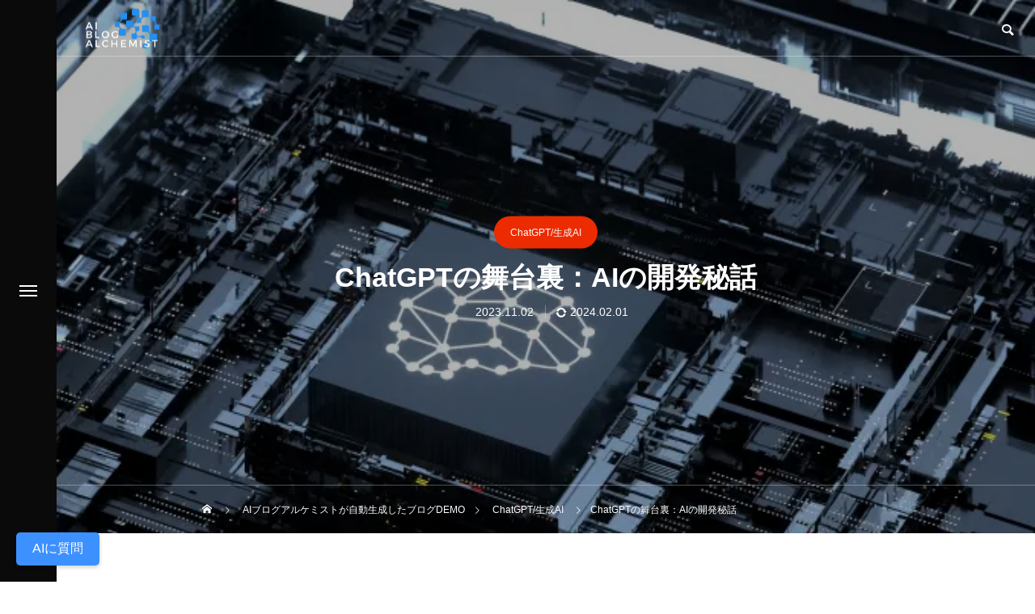

--- FILE ---
content_type: text/html; charset=UTF-8
request_url: https://ai-bloga.com/aitechnology/chatgpt/734/
body_size: 23426
content:
<!DOCTYPE html>
<html class="pc" dir="ltr" lang="ja" prefix="og: https://ogp.me/ns#">
<head>
<meta charset="UTF-8">
<!--[if IE]><meta http-equiv="X-UA-Compatible" content="IE=edge"><![endif]-->
<meta name="viewport" content="width=device-width">

<meta name="description" content="こんにちは、皆さん。今回のブログ記事では、人気のAIチャットボット、ChatGPTの舞台裏についてお話しします。AIの開発秘話に興味のある方は、ぜひ最後までお読みください。">
<link rel="pingback" href="https://ai-bloga.com/xmlrpc.php">
<link rel="shortcut icon" href="https://ai-bloga.com/wp-content/uploads/2023/07/favicon.webp">
	<style>img:is([sizes="auto" i], [sizes^="auto," i]) { contain-intrinsic-size: 3000px 1500px }</style>
	
		<!-- All in One SEO 4.8.9 - aioseo.com -->
		<title>ChatGPTの舞台裏：AIの開発秘話 - 毎日ブログ自動生成中！ - AIブログアルケミスト</title>
	<meta name="description" content="こんにちは、皆さん。今回のブログ記事では、人気のAIチャットボット、ChatGPTの舞台裏についてお話しします" />
	<meta name="robots" content="max-image-preview:large" />
	<meta name="author" content="AIブログアルケミスト"/>
	<meta name="google-site-verification" content="oyEXaSO435RJnJPBRplJGkG3J0zIsA_KIOEstaILreU" />
	<meta name="msvalidate.01" content="80f4a5e07026416f8e3b4b60eb309f69" />
	<link rel="canonical" href="https://ai-bloga.com/aitechnology/chatgpt/734/" />
	<meta name="generator" content="All in One SEO (AIOSEO) 4.8.9" />

		<!-- Ptengine Tag -->
<script src="https://js.ptengine.jp/2e4libj9.js"></script>
<!-- End Ptengine Tag -->

<!-- Begin Mieruca Embed Code -->
<script type="text/javascript" id="mierucajs">
window.__fid = window.__fid || [];__fid.push([516861177]);
(function() {
function mieruca(){if(typeof window.__fjsld != "undefined") return; window.__fjsld = 1; var fjs = document.createElement('script'); fjs.type = 'text/javascript'; fjs.async = true; fjs.id = "fjssync"; var timestamp = new Date;fjs.src = ('https:' == document.location.protocol ? 'https' : 'http') + '://hm.mieru-ca.com/service/js/mieruca-hm.js?v='+ timestamp.getTime(); var x = document.getElementsByTagName('script')[0]; x.parentNode.insertBefore(fjs, x); };
setTimeout(mieruca, 500); document.readyState != "complete" ? (window.attachEvent ? window.attachEvent("onload", mieruca) : window.addEventListener("load", mieruca, false)) : mieruca();
})();
</script>
<!-- End Mieruca Embed Code -->
<!-- Mieruca Optimize Tag -->
<script type="text/javascript" id="mierucaOptimizejs">
window.__optimizeid = window.__optimizeid || [];__optimizeid.push([1018855301]);
(function () {var fjs = document.createElement('script');fjs.type = 'text/javascript';
fjs.async = true;fjs.id = "fjssync";var timestamp = new Date;fjs.src = 'https://opt.mieru-ca.com/service/js/mieruca-optimize.js?v=' + timestamp.getTime();
var x = document.getElementsByTagName('script')[0];x.parentNode.insertBefore(fjs, x);})();
</script>
<!-- End Mieruca Optimize Tag -->
<!-- Google Tag Manager -->
<script>(function(w,d,s,l,i){w[l]=w[l]||[];w[l].push({'gtm.start':
new Date().getTime(),event:'gtm.js'});var f=d.getElementsByTagName(s)[0],
j=d.createElement(s),dl=l!='dataLayer'?'&l='+l:'';j.async=true;j.src=
'https://www.googletagmanager.com/gtm.js?id='+i+dl;f.parentNode.insertBefore(j,f);
})(window,document,'script','dataLayer','GTM-TG2N9825');</script>
<!-- End Google Tag Manager -->
		<meta property="og:locale" content="ja_JP" />
		<meta property="og:site_name" content="AIブログアルケミスト - 自動生成ブログがアナタのビジネスを加速させる" />
		<meta property="og:type" content="article" />
		<meta property="og:title" content="ChatGPTの舞台裏：AIの開発秘話 - 毎日ブログ自動生成中！ - AIブログアルケミスト" />
		<meta property="og:description" content="こんにちは、皆さん。今回のブログ記事では、人気のAIチャットボット、ChatGPTの舞台裏についてお話しします" />
		<meta property="og:url" content="https://ai-bloga.com/aitechnology/chatgpt/734/" />
		<meta property="og:image" content="https://ai-bloga.com/wp-content/uploads/2023/08/eye_catching.webp" />
		<meta property="og:image:secure_url" content="https://ai-bloga.com/wp-content/uploads/2023/08/eye_catching.webp" />
		<meta property="og:image:width" content="600" />
		<meta property="og:image:height" content="400" />
		<meta property="article:published_time" content="2023-11-02T06:00:00+00:00" />
		<meta property="article:modified_time" content="2024-02-01T09:09:28+00:00" />
		<meta property="article:publisher" content="https://www.facebook.com/profile.php?id=61550917380748" />
		<meta name="twitter:card" content="summary_large_image" />
		<meta name="twitter:site" content="@AiBolgAlchmist" />
		<meta name="twitter:title" content="ChatGPTの舞台裏：AIの開発秘話 - 毎日ブログ自動生成中！ - AIブログアルケミスト" />
		<meta name="twitter:description" content="こんにちは、皆さん。今回のブログ記事では、人気のAIチャットボット、ChatGPTの舞台裏についてお話しします" />
		<meta name="twitter:creator" content="@AiBolgAlchmist" />
		<meta name="twitter:image" content="https://ai-bloga.com/wp-content/uploads/2023/08/eye_catching.webp" />
		<script type="application/ld+json" class="aioseo-schema">
			{"@context":"https:\/\/schema.org","@graph":[{"@type":"BlogPosting","@id":"https:\/\/ai-bloga.com\/aitechnology\/chatgpt\/734\/#blogposting","name":"ChatGPT\u306e\u821e\u53f0\u88cf\uff1aAI\u306e\u958b\u767a\u79d8\u8a71 - \u6bce\u65e5\u30d6\u30ed\u30b0\u81ea\u52d5\u751f\u6210\u4e2d\uff01 - AI\u30d6\u30ed\u30b0\u30a2\u30eb\u30b1\u30df\u30b9\u30c8","headline":"ChatGPT\u306e\u821e\u53f0\u88cf\uff1aAI\u306e\u958b\u767a\u79d8\u8a71","author":{"@id":"https:\/\/ai-bloga.com\/author\/user-aiboga\/#author"},"publisher":{"@id":"https:\/\/ai-bloga.com\/#organization"},"image":{"@type":"ImageObject","url":"https:\/\/ai-bloga.com\/wp-content\/uploads\/2024\/02\/3549605_s.jpg","width":640,"height":448},"datePublished":"2023-11-02T15:00:00+09:00","dateModified":"2024-02-01T18:09:28+09:00","inLanguage":"ja","mainEntityOfPage":{"@id":"https:\/\/ai-bloga.com\/aitechnology\/chatgpt\/734\/#webpage"},"isPartOf":{"@id":"https:\/\/ai-bloga.com\/aitechnology\/chatgpt\/734\/#webpage"},"articleSection":"ChatGPT\/\u751f\u6210AI"},{"@type":"BreadcrumbList","@id":"https:\/\/ai-bloga.com\/aitechnology\/chatgpt\/734\/#breadcrumblist","itemListElement":[{"@type":"ListItem","@id":"https:\/\/ai-bloga.com#listItem","position":1,"name":"\u30db\u30fc\u30e0","item":"https:\/\/ai-bloga.com","nextItem":{"@type":"ListItem","@id":"https:\/\/ai-bloga.com\/category\/aitechnology\/#listItem","name":"AI\u30c6\u30af\u30ce\u30ed\u30b8\u30fc"}},{"@type":"ListItem","@id":"https:\/\/ai-bloga.com\/category\/aitechnology\/#listItem","position":2,"name":"AI\u30c6\u30af\u30ce\u30ed\u30b8\u30fc","item":"https:\/\/ai-bloga.com\/category\/aitechnology\/","nextItem":{"@type":"ListItem","@id":"https:\/\/ai-bloga.com\/category\/aitechnology\/chatgpt\/#listItem","name":"ChatGPT\/\u751f\u6210AI"},"previousItem":{"@type":"ListItem","@id":"https:\/\/ai-bloga.com#listItem","name":"\u30db\u30fc\u30e0"}},{"@type":"ListItem","@id":"https:\/\/ai-bloga.com\/category\/aitechnology\/chatgpt\/#listItem","position":3,"name":"ChatGPT\/\u751f\u6210AI","item":"https:\/\/ai-bloga.com\/category\/aitechnology\/chatgpt\/","nextItem":{"@type":"ListItem","@id":"https:\/\/ai-bloga.com\/aitechnology\/chatgpt\/734\/#listItem","name":"ChatGPT\u306e\u821e\u53f0\u88cf\uff1aAI\u306e\u958b\u767a\u79d8\u8a71"},"previousItem":{"@type":"ListItem","@id":"https:\/\/ai-bloga.com\/category\/aitechnology\/#listItem","name":"AI\u30c6\u30af\u30ce\u30ed\u30b8\u30fc"}},{"@type":"ListItem","@id":"https:\/\/ai-bloga.com\/aitechnology\/chatgpt\/734\/#listItem","position":4,"name":"ChatGPT\u306e\u821e\u53f0\u88cf\uff1aAI\u306e\u958b\u767a\u79d8\u8a71","previousItem":{"@type":"ListItem","@id":"https:\/\/ai-bloga.com\/category\/aitechnology\/chatgpt\/#listItem","name":"ChatGPT\/\u751f\u6210AI"}}]},{"@type":"Organization","@id":"https:\/\/ai-bloga.com\/#organization","name":"AI\u30d6\u30ed\u30b0\u30a2\u30eb\u30b1\u30df\u30b9\u30c8","description":"\u81ea\u52d5\u751f\u6210\u30d6\u30ed\u30b0\u304c\u30a2\u30ca\u30bf\u306e\u30d3\u30b8\u30cd\u30b9\u3092\u52a0\u901f\u3055\u305b\u308b","url":"https:\/\/ai-bloga.com\/","logo":{"@type":"ImageObject","url":"https:\/\/ai-bloga.com\/wp-content\/uploads\/2023\/07\/favicon.webp","@id":"https:\/\/ai-bloga.com\/aitechnology\/chatgpt\/734\/#organizationLogo","width":500,"height":500,"caption":"AI\u30d6\u30ed\u30b0\u30a2\u30eb\u30b1\u30df\u30b9\u30c8"},"image":{"@id":"https:\/\/ai-bloga.com\/aitechnology\/chatgpt\/734\/#organizationLogo"},"sameAs":["https:\/\/www.facebook.com\/profile.php?id=61550917380748","https:\/\/twitter.com\/AiBolgAlchmist","https:\/\/www.instagram.com\/ai_blog_alchemist\/"]},{"@type":"Person","@id":"https:\/\/ai-bloga.com\/author\/user-aiboga\/#author","url":"https:\/\/ai-bloga.com\/author\/user-aiboga\/","name":"AI\u30d6\u30ed\u30b0\u30a2\u30eb\u30b1\u30df\u30b9\u30c8"},{"@type":"WebPage","@id":"https:\/\/ai-bloga.com\/aitechnology\/chatgpt\/734\/#webpage","url":"https:\/\/ai-bloga.com\/aitechnology\/chatgpt\/734\/","name":"ChatGPT\u306e\u821e\u53f0\u88cf\uff1aAI\u306e\u958b\u767a\u79d8\u8a71 - \u6bce\u65e5\u30d6\u30ed\u30b0\u81ea\u52d5\u751f\u6210\u4e2d\uff01 - AI\u30d6\u30ed\u30b0\u30a2\u30eb\u30b1\u30df\u30b9\u30c8","description":"\u3053\u3093\u306b\u3061\u306f\u3001\u7686\u3055\u3093\u3002\u4eca\u56de\u306e\u30d6\u30ed\u30b0\u8a18\u4e8b\u3067\u306f\u3001\u4eba\u6c17\u306eAI\u30c1\u30e3\u30c3\u30c8\u30dc\u30c3\u30c8\u3001ChatGPT\u306e\u821e\u53f0\u88cf\u306b\u3064\u3044\u3066\u304a\u8a71\u3057\u3057\u307e\u3059","inLanguage":"ja","isPartOf":{"@id":"https:\/\/ai-bloga.com\/#website"},"breadcrumb":{"@id":"https:\/\/ai-bloga.com\/aitechnology\/chatgpt\/734\/#breadcrumblist"},"author":{"@id":"https:\/\/ai-bloga.com\/author\/user-aiboga\/#author"},"creator":{"@id":"https:\/\/ai-bloga.com\/author\/user-aiboga\/#author"},"image":{"@type":"ImageObject","url":"https:\/\/ai-bloga.com\/wp-content\/uploads\/2024\/02\/3549605_s.jpg","@id":"https:\/\/ai-bloga.com\/aitechnology\/chatgpt\/734\/#mainImage","width":640,"height":448},"primaryImageOfPage":{"@id":"https:\/\/ai-bloga.com\/aitechnology\/chatgpt\/734\/#mainImage"},"datePublished":"2023-11-02T15:00:00+09:00","dateModified":"2024-02-01T18:09:28+09:00"},{"@type":"WebSite","@id":"https:\/\/ai-bloga.com\/#website","url":"https:\/\/ai-bloga.com\/","name":"AI\u30d6\u30ed\u30b0\u30a2\u30eb\u30b1\u30df\u30b9\u30c8","description":"\u81ea\u52d5\u751f\u6210\u30d6\u30ed\u30b0\u304c\u30a2\u30ca\u30bf\u306e\u30d3\u30b8\u30cd\u30b9\u3092\u52a0\u901f\u3055\u305b\u308b","inLanguage":"ja","publisher":{"@id":"https:\/\/ai-bloga.com\/#organization"}}]}
		</script>
		<!-- All in One SEO -->

<link rel='dns-prefetch' href='//challenges.cloudflare.com' />
<link rel='dns-prefetch' href='//cdn.jsdelivr.net' />
<link rel="alternate" type="application/rss+xml" title="AIブログアルケミスト &raquo; フィード" href="https://ai-bloga.com/feed/" />
<link rel="alternate" type="application/rss+xml" title="AIブログアルケミスト &raquo; コメントフィード" href="https://ai-bloga.com/comments/feed/" />
<link rel="alternate" type="application/rss+xml" title="AIブログアルケミスト &raquo; ChatGPTの舞台裏：AIの開発秘話 のコメントのフィード" href="https://ai-bloga.com/aitechnology/chatgpt/734/feed/" />
<link rel="preconnect" href="https://fonts.googleapis.com">
<link rel="preconnect" href="https://fonts.gstatic.com" crossorigin>
<link href="https://fonts.googleapis.com/css2?family=Noto+Sans+JP:wght@400;600" rel="stylesheet">
<link rel='stylesheet' id='style-css' href='https://ai-bloga.com/wp-content/themes/drop_tcd087/style.css?ver=2.10.3' type='text/css' media='all' />
<style id='classic-theme-styles-inline-css' type='text/css'>
/*! This file is auto-generated */
.wp-block-button__link{color:#fff;background-color:#32373c;border-radius:9999px;box-shadow:none;text-decoration:none;padding:calc(.667em + 2px) calc(1.333em + 2px);font-size:1.125em}.wp-block-file__button{background:#32373c;color:#fff;text-decoration:none}
</style>
<link rel='stylesheet' id='wp-components-css' href='https://ai-bloga.com/wp-includes/css/dist/components/style.min.css?ver=6.8.3' type='text/css' media='all' />
<link rel='stylesheet' id='wp-preferences-css' href='https://ai-bloga.com/wp-includes/css/dist/preferences/style.min.css?ver=6.8.3' type='text/css' media='all' />
<link rel='stylesheet' id='wp-block-editor-css' href='https://ai-bloga.com/wp-includes/css/dist/block-editor/style.min.css?ver=6.8.3' type='text/css' media='all' />
<link rel='stylesheet' id='popup-maker-block-library-style-css' href='https://ai-bloga.com/wp-content/plugins/popup-maker/dist/packages/block-library-style.css?ver=dbea705cfafe089d65f1' type='text/css' media='all' />
<style id='global-styles-inline-css' type='text/css'>
:root{--wp--preset--aspect-ratio--square: 1;--wp--preset--aspect-ratio--4-3: 4/3;--wp--preset--aspect-ratio--3-4: 3/4;--wp--preset--aspect-ratio--3-2: 3/2;--wp--preset--aspect-ratio--2-3: 2/3;--wp--preset--aspect-ratio--16-9: 16/9;--wp--preset--aspect-ratio--9-16: 9/16;--wp--preset--color--black: #000000;--wp--preset--color--cyan-bluish-gray: #abb8c3;--wp--preset--color--white: #ffffff;--wp--preset--color--pale-pink: #f78da7;--wp--preset--color--vivid-red: #cf2e2e;--wp--preset--color--luminous-vivid-orange: #ff6900;--wp--preset--color--luminous-vivid-amber: #fcb900;--wp--preset--color--light-green-cyan: #7bdcb5;--wp--preset--color--vivid-green-cyan: #00d084;--wp--preset--color--pale-cyan-blue: #8ed1fc;--wp--preset--color--vivid-cyan-blue: #0693e3;--wp--preset--color--vivid-purple: #9b51e0;--wp--preset--gradient--vivid-cyan-blue-to-vivid-purple: linear-gradient(135deg,rgba(6,147,227,1) 0%,rgb(155,81,224) 100%);--wp--preset--gradient--light-green-cyan-to-vivid-green-cyan: linear-gradient(135deg,rgb(122,220,180) 0%,rgb(0,208,130) 100%);--wp--preset--gradient--luminous-vivid-amber-to-luminous-vivid-orange: linear-gradient(135deg,rgba(252,185,0,1) 0%,rgba(255,105,0,1) 100%);--wp--preset--gradient--luminous-vivid-orange-to-vivid-red: linear-gradient(135deg,rgba(255,105,0,1) 0%,rgb(207,46,46) 100%);--wp--preset--gradient--very-light-gray-to-cyan-bluish-gray: linear-gradient(135deg,rgb(238,238,238) 0%,rgb(169,184,195) 100%);--wp--preset--gradient--cool-to-warm-spectrum: linear-gradient(135deg,rgb(74,234,220) 0%,rgb(151,120,209) 20%,rgb(207,42,186) 40%,rgb(238,44,130) 60%,rgb(251,105,98) 80%,rgb(254,248,76) 100%);--wp--preset--gradient--blush-light-purple: linear-gradient(135deg,rgb(255,206,236) 0%,rgb(152,150,240) 100%);--wp--preset--gradient--blush-bordeaux: linear-gradient(135deg,rgb(254,205,165) 0%,rgb(254,45,45) 50%,rgb(107,0,62) 100%);--wp--preset--gradient--luminous-dusk: linear-gradient(135deg,rgb(255,203,112) 0%,rgb(199,81,192) 50%,rgb(65,88,208) 100%);--wp--preset--gradient--pale-ocean: linear-gradient(135deg,rgb(255,245,203) 0%,rgb(182,227,212) 50%,rgb(51,167,181) 100%);--wp--preset--gradient--electric-grass: linear-gradient(135deg,rgb(202,248,128) 0%,rgb(113,206,126) 100%);--wp--preset--gradient--midnight: linear-gradient(135deg,rgb(2,3,129) 0%,rgb(40,116,252) 100%);--wp--preset--font-size--small: 13px;--wp--preset--font-size--medium: 20px;--wp--preset--font-size--large: 36px;--wp--preset--font-size--x-large: 42px;--wp--preset--spacing--20: 0.44rem;--wp--preset--spacing--30: 0.67rem;--wp--preset--spacing--40: 1rem;--wp--preset--spacing--50: 1.5rem;--wp--preset--spacing--60: 2.25rem;--wp--preset--spacing--70: 3.38rem;--wp--preset--spacing--80: 5.06rem;--wp--preset--shadow--natural: 6px 6px 9px rgba(0, 0, 0, 0.2);--wp--preset--shadow--deep: 12px 12px 50px rgba(0, 0, 0, 0.4);--wp--preset--shadow--sharp: 6px 6px 0px rgba(0, 0, 0, 0.2);--wp--preset--shadow--outlined: 6px 6px 0px -3px rgba(255, 255, 255, 1), 6px 6px rgba(0, 0, 0, 1);--wp--preset--shadow--crisp: 6px 6px 0px rgba(0, 0, 0, 1);}:where(.is-layout-flex){gap: 0.5em;}:where(.is-layout-grid){gap: 0.5em;}body .is-layout-flex{display: flex;}.is-layout-flex{flex-wrap: wrap;align-items: center;}.is-layout-flex > :is(*, div){margin: 0;}body .is-layout-grid{display: grid;}.is-layout-grid > :is(*, div){margin: 0;}:where(.wp-block-columns.is-layout-flex){gap: 2em;}:where(.wp-block-columns.is-layout-grid){gap: 2em;}:where(.wp-block-post-template.is-layout-flex){gap: 1.25em;}:where(.wp-block-post-template.is-layout-grid){gap: 1.25em;}.has-black-color{color: var(--wp--preset--color--black) !important;}.has-cyan-bluish-gray-color{color: var(--wp--preset--color--cyan-bluish-gray) !important;}.has-white-color{color: var(--wp--preset--color--white) !important;}.has-pale-pink-color{color: var(--wp--preset--color--pale-pink) !important;}.has-vivid-red-color{color: var(--wp--preset--color--vivid-red) !important;}.has-luminous-vivid-orange-color{color: var(--wp--preset--color--luminous-vivid-orange) !important;}.has-luminous-vivid-amber-color{color: var(--wp--preset--color--luminous-vivid-amber) !important;}.has-light-green-cyan-color{color: var(--wp--preset--color--light-green-cyan) !important;}.has-vivid-green-cyan-color{color: var(--wp--preset--color--vivid-green-cyan) !important;}.has-pale-cyan-blue-color{color: var(--wp--preset--color--pale-cyan-blue) !important;}.has-vivid-cyan-blue-color{color: var(--wp--preset--color--vivid-cyan-blue) !important;}.has-vivid-purple-color{color: var(--wp--preset--color--vivid-purple) !important;}.has-black-background-color{background-color: var(--wp--preset--color--black) !important;}.has-cyan-bluish-gray-background-color{background-color: var(--wp--preset--color--cyan-bluish-gray) !important;}.has-white-background-color{background-color: var(--wp--preset--color--white) !important;}.has-pale-pink-background-color{background-color: var(--wp--preset--color--pale-pink) !important;}.has-vivid-red-background-color{background-color: var(--wp--preset--color--vivid-red) !important;}.has-luminous-vivid-orange-background-color{background-color: var(--wp--preset--color--luminous-vivid-orange) !important;}.has-luminous-vivid-amber-background-color{background-color: var(--wp--preset--color--luminous-vivid-amber) !important;}.has-light-green-cyan-background-color{background-color: var(--wp--preset--color--light-green-cyan) !important;}.has-vivid-green-cyan-background-color{background-color: var(--wp--preset--color--vivid-green-cyan) !important;}.has-pale-cyan-blue-background-color{background-color: var(--wp--preset--color--pale-cyan-blue) !important;}.has-vivid-cyan-blue-background-color{background-color: var(--wp--preset--color--vivid-cyan-blue) !important;}.has-vivid-purple-background-color{background-color: var(--wp--preset--color--vivid-purple) !important;}.has-black-border-color{border-color: var(--wp--preset--color--black) !important;}.has-cyan-bluish-gray-border-color{border-color: var(--wp--preset--color--cyan-bluish-gray) !important;}.has-white-border-color{border-color: var(--wp--preset--color--white) !important;}.has-pale-pink-border-color{border-color: var(--wp--preset--color--pale-pink) !important;}.has-vivid-red-border-color{border-color: var(--wp--preset--color--vivid-red) !important;}.has-luminous-vivid-orange-border-color{border-color: var(--wp--preset--color--luminous-vivid-orange) !important;}.has-luminous-vivid-amber-border-color{border-color: var(--wp--preset--color--luminous-vivid-amber) !important;}.has-light-green-cyan-border-color{border-color: var(--wp--preset--color--light-green-cyan) !important;}.has-vivid-green-cyan-border-color{border-color: var(--wp--preset--color--vivid-green-cyan) !important;}.has-pale-cyan-blue-border-color{border-color: var(--wp--preset--color--pale-cyan-blue) !important;}.has-vivid-cyan-blue-border-color{border-color: var(--wp--preset--color--vivid-cyan-blue) !important;}.has-vivid-purple-border-color{border-color: var(--wp--preset--color--vivid-purple) !important;}.has-vivid-cyan-blue-to-vivid-purple-gradient-background{background: var(--wp--preset--gradient--vivid-cyan-blue-to-vivid-purple) !important;}.has-light-green-cyan-to-vivid-green-cyan-gradient-background{background: var(--wp--preset--gradient--light-green-cyan-to-vivid-green-cyan) !important;}.has-luminous-vivid-amber-to-luminous-vivid-orange-gradient-background{background: var(--wp--preset--gradient--luminous-vivid-amber-to-luminous-vivid-orange) !important;}.has-luminous-vivid-orange-to-vivid-red-gradient-background{background: var(--wp--preset--gradient--luminous-vivid-orange-to-vivid-red) !important;}.has-very-light-gray-to-cyan-bluish-gray-gradient-background{background: var(--wp--preset--gradient--very-light-gray-to-cyan-bluish-gray) !important;}.has-cool-to-warm-spectrum-gradient-background{background: var(--wp--preset--gradient--cool-to-warm-spectrum) !important;}.has-blush-light-purple-gradient-background{background: var(--wp--preset--gradient--blush-light-purple) !important;}.has-blush-bordeaux-gradient-background{background: var(--wp--preset--gradient--blush-bordeaux) !important;}.has-luminous-dusk-gradient-background{background: var(--wp--preset--gradient--luminous-dusk) !important;}.has-pale-ocean-gradient-background{background: var(--wp--preset--gradient--pale-ocean) !important;}.has-electric-grass-gradient-background{background: var(--wp--preset--gradient--electric-grass) !important;}.has-midnight-gradient-background{background: var(--wp--preset--gradient--midnight) !important;}.has-small-font-size{font-size: var(--wp--preset--font-size--small) !important;}.has-medium-font-size{font-size: var(--wp--preset--font-size--medium) !important;}.has-large-font-size{font-size: var(--wp--preset--font-size--large) !important;}.has-x-large-font-size{font-size: var(--wp--preset--font-size--x-large) !important;}
:where(.wp-block-post-template.is-layout-flex){gap: 1.25em;}:where(.wp-block-post-template.is-layout-grid){gap: 1.25em;}
:where(.wp-block-columns.is-layout-flex){gap: 2em;}:where(.wp-block-columns.is-layout-grid){gap: 2em;}
:root :where(.wp-block-pullquote){font-size: 1.5em;line-height: 1.6;}
</style>
<link rel='stylesheet' id='contact-form-7-css' href='https://ai-bloga.com/wp-content/plugins/contact-form-7/includes/css/styles.css?ver=6.1.3' type='text/css' media='all' />
<link rel='stylesheet' id='cf7msm_styles-css' href='https://ai-bloga.com/wp-content/plugins/contact-form-7-multi-step-module/resources/cf7msm.css?ver=4.5' type='text/css' media='all' />
<link rel='stylesheet' id='wp-gpt-bot-style-css' href='https://ai-bloga.com/wp-content/plugins/wp-chatgpt-bot/css/wp-gpt-bot.css?ver=2.0.0' type='text/css' media='all' />
<link rel='stylesheet' id='cf7cf-style-css' href='https://ai-bloga.com/wp-content/plugins/cf7-conditional-fields/style.css?ver=2.6.4' type='text/css' media='all' />
<style>:root {
  --tcd-font-type1: Arial,"Hiragino Sans","Yu Gothic Medium","Meiryo",sans-serif;
  --tcd-font-type2: "Times New Roman",Times,"Yu Mincho","游明朝","游明朝体","Hiragino Mincho Pro",serif;
  --tcd-font-type3: Palatino,"Yu Kyokasho","游教科書体","UD デジタル 教科書体 N","游明朝","游明朝体","Hiragino Mincho Pro","Meiryo",serif;
  --tcd-font-type-logo: "Noto Sans JP",sans-serif;
}</style>
<script type="text/javascript" src="https://ai-bloga.com/wp-includes/js/jquery/jquery.min.js?ver=3.7.1" id="jquery-core-js"></script>
<script type="text/javascript" src="https://ai-bloga.com/wp-includes/js/jquery/jquery-migrate.min.js?ver=3.4.1" id="jquery-migrate-js"></script>
<link rel="https://api.w.org/" href="https://ai-bloga.com/wp-json/" /><link rel="alternate" title="JSON" type="application/json" href="https://ai-bloga.com/wp-json/wp/v2/posts/734" /><link rel='shortlink' href='https://ai-bloga.com/?p=734' />
<link rel="alternate" title="oEmbed (JSON)" type="application/json+oembed" href="https://ai-bloga.com/wp-json/oembed/1.0/embed?url=https%3A%2F%2Fai-bloga.com%2Faitechnology%2Fchatgpt%2F734%2F" />
<link rel="alternate" title="oEmbed (XML)" type="text/xml+oembed" href="https://ai-bloga.com/wp-json/oembed/1.0/embed?url=https%3A%2F%2Fai-bloga.com%2Faitechnology%2Fchatgpt%2F734%2F&#038;format=xml" />
<link rel="stylesheet" href="https://ai-bloga.com/wp-content/themes/drop_tcd087/css/design-plus.css?ver=2.10.3">
<link rel="stylesheet" href="https://ai-bloga.com/wp-content/themes/drop_tcd087/css/sns-botton.css?ver=2.10.3">
<link rel="stylesheet" media="screen and (max-width:1151px)" href="https://ai-bloga.com/wp-content/themes/drop_tcd087/css/responsive.css?ver=2.10.3">
<link rel="stylesheet" media="screen and (max-width:1151px)" href="https://ai-bloga.com/wp-content/themes/drop_tcd087/css/footer-bar.css?ver=2.10.3">

<script src="https://ai-bloga.com/wp-content/themes/drop_tcd087/js/jquery.easing.1.4.js?ver=2.10.3"></script>
<script src="https://ai-bloga.com/wp-content/themes/drop_tcd087/js/jscript.js?ver=2.10.3"></script>
<script src="https://ai-bloga.com/wp-content/themes/drop_tcd087/js/tcd_cookie.js?ver=2.10.3"></script>
<script src="https://ai-bloga.com/wp-content/themes/drop_tcd087/js/comment.js?ver=2.10.3"></script>
<script src="https://ai-bloga.com/wp-content/themes/drop_tcd087/js/parallax.js?ver=2.10.3"></script>

<link rel="stylesheet" href="https://ai-bloga.com/wp-content/themes/drop_tcd087/js/simplebar.css?ver=2.10.3">
<script src="https://ai-bloga.com/wp-content/themes/drop_tcd087/js/simplebar.min.js?ver=2.10.3"></script>


<script src="https://ai-bloga.com/wp-content/themes/drop_tcd087/js/header_fix_mobile.js?ver=2.10.3"></script>

<script type="text/javascript">
jQuery(document).ready(function($){
  if ($.cookie('close_header_message') == 'on') {
    $('#header_message').hide();
  }
  $('#close_header_message').click(function() {
    $('#header_message').hide();
    $.cookie('close_header_message', 'on', {
      path:'/'
    });
  });
});
</script>

<style type="text/css">
body { font-size:16px; }
.common_headline { font-size:34px; }
@media screen and (max-width:750px) {
  body { font-size:14px; }
  .common_headline { font-size:20px; }
}
body, input, textarea { font-family: var(--tcd-font-type1); }

.single_title_font_type { font-family: var(--tcd-font-type1) !important; }

.rich_font, .p-vertical { font-family: var(--tcd-font-type1); font-weight:600; }

.rich_font_1 { font-family: var(--tcd-font-type1); font-weight:600; }
.rich_font_2 { font-family: var(--tcd-font-type2); font-weight:600; }
.rich_font_3 { font-family:var(--tcd-font-type3); font-weight:600; }
.rich_font_logo { font-family:var(--tcd-font-type-logo); font-weight: bold !important; }

#header_logo .logo_text { color:#ffffff; font-size:32px; transition: color 0.3s ease-in-out;}
#footer_logo .logo_text { font-size:32px; }
@media screen and (max-width:1151px) {
  #header_logo .logo_text { font-size:24px; }
  #footer_logo .logo_text { font-size:24px; }
}
#side_menu_button { background:#0a0a0a; }
#side_menu_content { background:#262626; }
#side_menu > .sub-menu { background:#2d2d2d; }
#side_menu a { color:#ffffff; }
#side_menu a:hover, #side_menu li.current-menu-item a, #side_menu .menu-item-has-children.active > a { color:#248fef; }
#side_menu #header_sns.sns_button_list li.note a:hover:before { background-color:#248fef; }
#side_menu_button a span, #side_menu .menu-item-has-children:after, #side_menu .menu-item-has-children:before { background:#ffffff; }
#side_menu .menu-item-has-children.active:after { background:#248fef; }
.mobile #header:after { background:rgba(0,0,0,0.8); }
.mobile #header:hover:after { background:rgba(0,0,0,1); }
.mobile body.home.no_index_header_content #header { background:rgba(0,0,0,1); }
#drawer_menu { color:#ffffff; background:#000000; }
#drawer_menu a { color:#ffffff; }
#drawer_menu a:hover { color:#4fa4ef; }
#mobile_menu a { color:#ffffff; border-color:#444444; }
#mobile_menu li li a { background:#333333; }
#mobile_menu a:hover, #drawer_menu .close_button:hover, #mobile_menu .child_menu_button:hover { color:#ffffff; background:#444444; }
#mobile_menu .child_menu_button .icon:before, #mobile_menu .child_menu_button:hover .icon:before { color:#ffffff; }
#footer_banner_content .catch { color:#353535; font-size:34px; }
#footer_banner_content .desc { color:#353535; }
@media screen and (max-width:750px) {
  #footer_banner_content .catch { font-size:20px; }
}
#footer_banner_content .overlay { background-color:rgba(255,255,255,0.6); }
#footer_message { font-size:18px; }
#copyright { color:#ffffff; background:#222222; }
#return_top a:before { color:#ffffff; }
#return_top a { background:#248fef; }
#return_top a:hover { background:#4fa4ef; }
@media screen and (max-width:750px) {
  #footer_message { font-size:15px; }
}
.author_profile .avatar_area img, .animate_image img, .animate_background .image {
  width:100%; height:auto;
  -webkit-transition: transform  0.5s ease;
  transition: transform  0.5s ease;
}
.author_profile a.avatar:hover img, .animate_image:hover img, .animate_background:hover .image {
  -webkit-transform: scale(1.2);
  transform: scale(1.2);
}


a { color:#000; }
#header_message a { color:#000000; }

.faq_list .question.active, .faq_list .question:hover
  { color:#248fef; }

.faq_list .question:hover:before, .faq_list .question:hover:after, .faq_list .question.active:before, .faq_list .question.active:after,
  .page_navi a:hover, #post_pagination a:hover
    { background:#248fef; }

.page_navi a:hover, #post_pagination a:hover
  { border-color:#248fef; }

.interview_list .link:hover .title_area, .cb_image_carousel .carousel_arrow:hover:before, #search_box .button label:hover:before, .design_select_box:hover label:after, #single_tab_post_list .carousel_arrow:hover:before,
  #news_carousel_wrap .carousel_arrow:hover:before, #header_logo a:hover .logo_text
    { color:#4fa4ef; }
@media screen and (max-width:750px) {
  body.single-interview #bread_crumb li a:hover, body.single-interview #bread_crumb li.home a:hover:before
    { color:#4fa4ef !important; }
}

#p_readmore .button:hover, .c-pw__btn:hover, #comment_tab li a:hover,
  #submit_comment:hover, #cancel_comment_reply a:hover, #wp-calendar #prev a:hover, #wp-calendar #next a:hover, #wp-calendar td a:hover
    { background-color:#4fa4ef; }

#comment_textarea textarea:focus, .c-pw__box-input:focus
  { border-color:#4fa4ef; }

a:hover, #header_logo a:hover, #footer a:hover, #footer_social_link li a:hover:before, #next_prev_post a:hover,
.single_copy_title_url_btn:hover, .tcdw_search_box_widget .search_area .search_button:hover:before,
#single_author_title_area .author_link li a:hover:before, .author_profile a:hover, .author_profile .author_link li a:hover:before, #post_meta_bottom a:hover, .cardlink_title a:hover,
.comment a:hover, .comment_form_wrapper a:hover, #searchform .submit_button:hover:before, .p-dropdown__title:hover:after
  { color:#64aeef; }
.author_profile .author_link li.note a:hover:before, .sns_button_list li.note a:hover:before{ background-color:#64aeef; }

.post_content a { color:#248fef; }
.post_content a:hover { color:#4fa4ef; }

.design_button.type3 a, .design_button.type4 a { color:#606060 !important; border-color:rgba(96,96,96,1); }
.design_button.type3 a:hover, .design_button.type4 a:hover { color:#ffffff !important; border-color:rgba(56,56,56,1); }
.design_button.type3 a:before, .design_button.type4 a:before { background:#383838; }
.cat_id1 { background-color:#ed2c00; }
.cat_id1:hover { background-color:#c90000; }
.cat_id2 { background-color:#00c1ed; }
.cat_id2:hover { background-color:#00a4ed; }
.cat_id3 { background-color:#2c00ed; }
.cat_id3:hover { background-color:#2400c4; }
.cat_id4 { background-color:#f19636; }
.cat_id4:hover { background-color:#f17f36; }
.cat_id5 { background-color:#ed2c00; }
.cat_id5:hover { background-color:#c90000; }
.cat_id11 { background-color:#ed2c00; }
.cat_id11:hover { background-color:#c90000; }
.cat_id25 { background-color:#ed2c00; }
.cat_id25:hover { background-color:#c90000; }
.cat_id26 { background-color:#ed2c00; }
.cat_id26:hover { background-color:#c90000; }
.cat_id27 { background-color:#ed2c00; }
.cat_id27:hover { background-color:#c90000; }
.cat_id28 { background-color:#ed2c00; }
.cat_id28:hover { background-color:#c90000; }
.cat_id31 { background-color:#ed2c00; }
.cat_id31:hover { background-color:#c90000; }
.cat_id32 { background-color:#ed2c00; }
.cat_id32:hover { background-color:#c90000; }
.cat_id36 { background-color:#ed2c00; }
.cat_id36:hover { background-color:#c90000; }
.cat_id45 { background-color:#ed2c00; }
.cat_id45:hover { background-color:#c90000; }
.cat_id46 { background-color:#ed2c00; }
.cat_id46:hover { background-color:#c90000; }
.cat_id47 { background-color:#ed2c00; }
.cat_id47:hover { background-color:#c90000; }
.interview_cat_id6 { background-color:#1e73be; color:#ffffff !important; }
.interview_cat_id6:hover { background-color:#4486bf; color:#ffffff !important; }
.interview_cat_id7 { background-color:#81d742; color:#ffffff !important; }
.interview_cat_id7:hover { background-color:#a6d684; color:#ffffff !important; }
.interview_cat_id33 { background-color:#ff2323; color:#ffffff !important; }
.interview_cat_id33:hover { background-color:#ff5959; color:#ffffff !important; }
input, textarea {
  font-size: 16px;
  max-height: 100%;
  max-width: 100%;
  -webkit-text-size-adjust: none;
}.styled_h2 {
  font-size:26px !important; text-align:left; color:#ffffff; background:#4a88bf;  border-top:0px solid #dddddd;
  border-bottom:0px solid #dddddd;
  border-left:0px solid #dddddd;
  border-right:0px solid #dddddd;
  padding:15px 15px 15px 15px !important;
  margin:0px 0px 30px !important;
}
.styled_h3 {
  font-size:22px !important; text-align:left; color:#ff6600;   border-top:0px solid #dddddd;
  border-bottom:0px solid #dddddd;
  border-left:0px solid #000000;
  border-right:0px solid #dddddd;
  padding:6px 0px 6px 16px !important;
  margin:0px 0px 30px !important;
}
.styled_h4 {
  font-size:18px !important; text-align:left; color:#3f3f3f; background:#c1e8ff;  border-top:0px solid #dddddd;
  border-bottom:1px solid #1e73be;
  border-left:5px solid #1e73be;
  border-right:0px solid #dddddd;
  padding:3px 0px 3px 20px !important;
  margin:0px 0px 30px !important;
}
.styled_h5 {
  font-size:14px !important; text-align:left; color:#000000;   border-top:0px solid #dddddd;
  border-bottom:1px solid #dddddd;
  border-left:0px solid #dddddd;
  border-right:0px solid #dddddd;
  padding:3px 0px 3px 24px !important;
  margin:0px 0px 30px !important;
}
.q_custom_button1 {
  color:#535353 !important;
  border-color:rgba(83,83,83,1);
}
.q_custom_button1.animation_type1 { background:#1e73be; }
.q_custom_button1:hover, .q_custom_button1:focus {
  color:#ffffff !important;
  border-color:rgba(125,125,125,1);
}
.q_custom_button1.animation_type1:hover { background:#7d7d7d; }
.q_custom_button1:before { background:#7d7d7d; }
.q_custom_button2 {
  color:#ffffff !important;
  border-color:rgba(37,145,239,1);
}
.q_custom_button2.animation_type1 { background:#2591ef; }
.q_custom_button2:hover, .q_custom_button2:focus {
  color:#ffffff !important;
  border-color:rgba(30,115,190,1);
}
.q_custom_button2.animation_type1:hover { background:#1e73be; }
.q_custom_button2:before { background:#1e73be; }
.speech_balloon_left1 .speach_balloon_text { background-color: #e2f4ff; border-color: #e2f4ff; color: #333333 }
.speech_balloon_left1 .speach_balloon_text::before { border-right-color: #e2f4ff }
.speech_balloon_left1 .speach_balloon_text::after { border-right-color: #e2f4ff }
.speech_balloon_left2 .speach_balloon_text { background-color: #ffe5e5; border-color: #ffe5e5; color: #333333 }
.speech_balloon_left2 .speach_balloon_text::before { border-right-color: #ffe5e5 }
.speech_balloon_left2 .speach_balloon_text::after { border-right-color: #ffe5e5 }
.speech_balloon_right1 .speach_balloon_text { background-color: #ccf4ff; border-color: #ccf4ff; color: #000000 }
.speech_balloon_right1 .speach_balloon_text::before { border-left-color: #ccf4ff }
.speech_balloon_right1 .speach_balloon_text::after { border-left-color: #ccf4ff }
.speech_balloon_right2 .speach_balloon_text { background-color: #ffffff; border-color: #0789b5; color: #000000 }
.speech_balloon_right2 .speach_balloon_text::before { border-left-color: #0789b5 }
.speech_balloon_right2 .speach_balloon_text::after { border-left-color: #ffffff }
.qt_google_map .pb_googlemap_custom-overlay-inner { background:#248fef; color:#ffffff; }
.qt_google_map .pb_googlemap_custom-overlay-inner::after { border-color:#248fef transparent transparent transparent; }
</style>

<style id="current-page-style" type="text/css">
#page_header .headline { font-size:34px; color:#ffffff; }
#related_post .headline { font-size:24px; }
#related_post .title { font-size:16px; }
#comments .comment_headline { font-size:24px; }
#single_tab_post_list_header li { font-size:16px; }
#single_tab_post_list .title { font-size:16px; }
@media screen and (max-width:750px) {
  #page_header .headline { font-size:20px; }
  #related_post .headline { font-size:18px; }
  #related_post .title { font-size:14px; }
  #comments .comment_headline { font-size:18px; }
  #single_tab_post_list_header li { font-size:14px; }
  #single_tab_post_list .title { font-size:14px; }
}
#page_header .overlay { background-color:rgba(0,0,0,0.3); }
#site_loader_overlay.active #site_loader_animation {
  opacity:0;
  -webkit-transition: all 1.0s cubic-bezier(0.22, 1, 0.36, 1) 0s; transition: all 1.0s cubic-bezier(0.22, 1, 0.36, 1) 0s;
}
</style>

<script type="text/javascript">
jQuery(document).ready(function($){

    $('#single_tab_post_list .post_list').slick({
    infinite: true,
    dots: false,
    arrows: false,
    slidesToShow: 2,
    slidesToScroll: 1,
    swipeToSlide: true,
    touchThreshold: 20,
    adaptiveHeight: false,
    pauseOnHover: true,
    autoplay: true,
    fade: false,
    easing: 'easeOutExpo',
    speed: 700,
    autoplaySpeed: 5000
  });
  $('#single_tab_post_list .prev_item').on('click', function() {
    $(this).closest('.post_list_wrap').find('.post_list').slick('slickPrev');
  });
  $('#single_tab_post_list .next_item').on('click', function() {
    $(this).closest('.post_list_wrap').find('.post_list').slick('slickNext');
  });
  $('#single_tab_post_list_header li:first-child').addClass('active');
  $('#single_tab_post_list .post_list_wrap:first').addClass('active');
  var contents = $("#single_tab_post_list .post_list_wrap").length;
  if(contents == 1){
    $("#single_tab_post_list").addClass('one_post_list');
  };
  $('#single_tab_post_list_header li').on('click', function() {
    $(this).siblings().removeClass('active');
    $(this).addClass('active');
    post_list_id = $(this).data('post-list-id');
    $('#single_tab_post_list .post_list_wrap').removeClass('active');
    $('#' + post_list_id).addClass('active');
    $('#' + post_list_id).find('.post_list').slick('setPosition');
    return false;
  });
  
});
</script>
<script type="text/javascript">
jQuery(document).ready(function($){

  if ($('#side_menu').length) {
        $("#side_menu").hover(function(){
      $('body').addClass("open_side_menu");
    }, function(){
      $('body').removeClass("open_side_menu");
    });
    
    $('#side_menu_content > nav > ul > .menu-item-has-children').each(function(){
      var menu_id = $(this).attr('id');
      var child_menu = $('>ul',this);
      child_menu.attr('id', menu_id + '_menu');
      $('#side_menu').append(child_menu);
    });

        $("#side_menu .menu-item-has-children").hover(function(){
      $(this).addClass('active');
      var menu_id = $(this).attr('id');
      $('#' + menu_id + "_menu").addClass('active');
    }, function(){
      $(this).removeClass('active');
      var menu_id = $(this).attr('id');
      $('#' + menu_id + "_menu").removeClass('active');
    });
    
        $("#side_menu > .sub-menu").hover(function(){
      var parent_class = $(this).attr('id').replace(/_menu/g,"");
      $('.' + parent_class).addClass('active');
      $(this).addClass('active');
      $(this).attr('active');
    }, function(){
      var parent_class = $(this).attr('id').replace(/_menu/g,"");
      $('.' + parent_class).removeClass('active');
      $(this).removeClass('active');
    });
    
        $("#side_menu .sub-menu .menu-item-has-children").hover(function(){
       $(">ul:not(:animated)",this).slideDown("fast");
       $(this).addClass("active");
    }, function(){
       $(">ul",this).slideUp("fast");
       $(this).removeClass("active");
    });
    
    var side_menu_top_pos = $('#side_menu_content nav').position().top;
    $('#side_menu > .sub-menu').each(function(){
      $(this).css('padding-top',side_menu_top_pos);
    });

  };

});
</script>
<script type="text/javascript">
(function($) {

  function footer_video_resize(){
    var winW = $(window).width();
    var footer_height = $('#footer_banner_content').innerHeight();
    var footer_width = $(window).width();
    var video = $('#footer_video')[0];
    var video_width = video.videoWidth;
    var video_height = video.videoHeight;
    var scaleW = footer_width / video_width;
    var scaleH = footer_height / video_height;
    var fixScale = Math.max(scaleW, scaleH);
    var setW = video_width * fixScale;
    var setH = video_height * fixScale;
    var moveX = Math.floor((footer_width - setW) / 2);
    var moveY = Math.floor((footer_height - setH) / 2);
    $('#footer_video').css({
      'width': setW,
      'height': setH,
      'left' : moveX,
      'top' : moveY
    });
  }

  $(window).bind('load', function(){
    footer_video_resize();
  });

  $(window).on('resize', function(){
    footer_video_resize();
  });

})(jQuery);
</script>
<!-- Google tag (gtag.js) -->
<script async data-type="lazy" data-src="https://www.googletagmanager.com/gtag/js?id=G-0ZXJJCHL4T"></script>
<script>
  window.dataLayer = window.dataLayer || [];
  function gtag(){dataLayer.push(arguments);}
  gtag('js', new Date());

  gtag('config', 'G-0ZXJJCHL4T');
</script>
<style>
.p-cta--1.cta_type1 .catch { font-size:32px; color: #ffffff; }
.p-cta--1.cta_type1 .desc { color: #ffffff; }
.p-cta--1.cta_type1 .overlay { background:rgba(0,0,0,0.5); }
@media screen and (max-width:750px) {
  .p-cta--1.cta_type1 .catch { font-size:20px; }
}
.p-cta--2.cta_type1 .catch { font-size:32px; color: #ffffff; }
.p-cta--2.cta_type1 .desc { color: #ffffff; }
.p-cta--2.cta_type1 .overlay { background:rgba(0,0,0,0.5); }
@media screen and (max-width:750px) {
  .p-cta--2.cta_type1 .catch { font-size:20px; }
}
.p-cta--3.cta_type1 .catch { font-size:32px; color: #ffffff; }
.p-cta--3.cta_type1 .desc { color: #ffffff; }
.p-cta--3.cta_type1 .overlay { background:rgba(0,0,0,0.5); }
@media screen and (max-width:750px) {
  .p-cta--3.cta_type1 .catch { font-size:20px; }
}
</style>
<style type="text/css">
.p-footer-cta--1.footer_cta_type1 { background:rgba(221,162,73,0.6);  }
.p-footer-cta--1.footer_cta_type1 .catch { color:#ffffff; font-size:20px; }
.p-footer-cta--1.footer_cta_type1 #js-footer-cta__close:before { color:#ffffff; }
.p-footer-cta--1.footer_cta_type1 #js-footer-cta__close:hover:before { color:#cccccc; }
@media only screen and (max-width: 1050px) {
  .p-footer-cta--1.footer_cta_type1 .catch { font-size:16px; }
}
@media only screen and (max-width: 750px) {
  .p-footer-cta--1.footer_cta_type1 #js-footer-cta__btn:after { color:#ffffff; }
  .p-footer-cta--1.footer_cta_type1 #js-footer-cta__btn:hover:after { color:#cccccc; }
}
.p-footer-cta--1.footer_cta_type1 .design_button.type1 a { color:#ffffff !important; background:#ea6100; }
.p-footer-cta--1.footer_cta_type1 .design_button.type1 a:hover { color:#ffffff !important; background:#dd9933; }
.p-footer-cta--2.footer_cta_type1 { background:rgba(221,77,77,0.6);  }
.p-footer-cta--2.footer_cta_type1 .catch { color:#ffffff; font-size:20px; }
.p-footer-cta--2.footer_cta_type1 #js-footer-cta__close:before { color:#ffffff; }
.p-footer-cta--2.footer_cta_type1 #js-footer-cta__close:hover:before { color:#cccccc; }
@media only screen and (max-width: 1050px) {
  .p-footer-cta--2.footer_cta_type1 .catch { font-size:16px; }
}
@media only screen and (max-width: 750px) {
  .p-footer-cta--2.footer_cta_type1 #js-footer-cta__btn:after { color:#ffffff; }
  .p-footer-cta--2.footer_cta_type1 #js-footer-cta__btn:hover:after { color:#cccccc; }
}
.p-footer-cta--2.footer_cta_type1 .design_button.type1 a { color:#ffffff !important; background:#b20000; }
.p-footer-cta--2.footer_cta_type1 .design_button.type1 a:hover { color:#ffffff !important; background:#c90000; }
.p-footer-cta--3.footer_cta_type1 { background:rgba(118,157,191,0.6);  }
.p-footer-cta--3.footer_cta_type1 .catch { color:#ffffff; font-size:20px; }
.p-footer-cta--3.footer_cta_type1 #js-footer-cta__close:before { color:#ffffff; }
.p-footer-cta--3.footer_cta_type1 #js-footer-cta__close:hover:before { color:#cccccc; }
@media only screen and (max-width: 1050px) {
  .p-footer-cta--3.footer_cta_type1 .catch { font-size:16px; }
}
@media only screen and (max-width: 750px) {
  .p-footer-cta--3.footer_cta_type1 #js-footer-cta__btn:after { color:#ffffff; }
  .p-footer-cta--3.footer_cta_type1 #js-footer-cta__btn:hover:after { color:#cccccc; }
}
.p-footer-cta--3.footer_cta_type1 .design_button.type1 a { color:#ffffff !important; background:#1e73be; }
.p-footer-cta--3.footer_cta_type1 .design_button.type1 a:hover { color:#ffffff !important; background:#337ebf; }
</style>

<script>
jQuery(function ($) {
	var $window = $(window);
	var $body = $('body');
  // クイックタグ - underline ------------------------------------------
  if ($('.q_underline').length) {
    var gradient_prefix = null;
    $('.q_underline').each(function(){
      var bbc = $(this).css('borderBottomColor');
      if (jQuery.inArray(bbc, ['transparent', 'rgba(0, 0, 0, 0)']) == -1) {
        if (gradient_prefix === null) {
          gradient_prefix = '';
          var ua = navigator.userAgent.toLowerCase();
          if (/webkit/.test(ua)) {
            gradient_prefix = '-webkit-';
          } else if (/firefox/.test(ua)) {
            gradient_prefix = '-moz-';
          } else {
            gradient_prefix = '';
          }
        }
        $(this).css('borderBottomColor', 'transparent');
        if (gradient_prefix) {
          $(this).css('backgroundImage', gradient_prefix+'linear-gradient(left, transparent 50%, '+bbc+ ' 50%)');
        } else {
          $(this).css('backgroundImage', 'linear-gradient(to right, transparent 50%, '+bbc+ ' 50%)');
        }
      }
    });
    $window.on('scroll.q_underline', function(){
      $('.q_underline:not(.is-active)').each(function(){
        if ($body.hasClass('show-serumtal')) {
          var left = $(this).offset().left;
          if (window.scrollX > left - window.innerHeight) {
            $(this).addClass('is-active');
          }
        } else {
          var top = $(this).offset().top;
          if (window.scrollY > top - window.innerHeight) {
            $(this).addClass('is-active');
          }
        }
      });
      if (!$('.q_underline:not(.is-active)').length) {
        $window.off('scroll.q_underline');
      }
    });
  }
} );
</script>
<link href="https://use.fontawesome.com/releases/v6.0.0/css/all.css" rel="stylesheet"><style class="wpcode-css-snippet">h2:not([class]) {
  position: relative;/*相対位置*/
  padding: 0.5em 0.5em 0.5em 1.5em;/*アイコン分のスペース*/
  line-height: 1.4;/*行高*/
  color: #ff6a6a;/*文字色*/
  border-top: dotted 1px gray;
  border-bottom: dotted 1px gray;
  background: #fffff4;
}

h2:not([class]):before {
  font-family: "Font Awesome 5 Free";/*忘れずに*/
  content: "\f138";/*アイコンのユニコード*/
  font-weight: 900;
  position: absolute;/*絶対位置*/
  font-size: 1em;/*サイズ*/
  left: 0.25em;/*アイコンの位置*/
  top: 0.5em;/*アイコンの位置*/
  color: #ff6a6a; /*アイコン色*/
}

h3:not([class]) {
  position: relative;
  padding: 0.25em 0;
}
h3:not([class]):after {
  content: "";
  display: block;
  height: 4px;
  background: -webkit-linear-gradient(to right, rgb(230, 90, 90), transparent);
  background: linear-gradient(to right, rgb(230, 90, 90), transparent);
}

h4:not([class]) {
  position: relative;
  padding: 8px 15px;
  margin-left: 40px;
  background: #def3ff;
  border-radius: 20px;
}

h4:not([class]):before {
  font-family: "Font Awesome 5 Free";
  content: "\f111";
  font-weight: 900;
  position: absolute;
  font-size: 15px;
  left: -40px;
  bottom: 0;
  color: #def3ff;
}

h4:not([class]):after {
  font-family: "Font Awesome 5 Free";
  content: "\f111";
  font-weight: 900;
  position: absolute;
  font-size: 23px;
  left: -23px;
  bottom: 0;
  color: #def3ff;
}

h5:not([class]) {
  position: relative;/*相対位置*/
  line-height: 1.4;/*行高*/
  display: inline-block;
}

h5:not([class]):before, h5:not([class]):after { 
  position: relative;
  font-family: "Font Awesome 5 Free";
  font-weight: 900;
  display: inline-block;
  font-size: 1.0em;
  color: #ff6a6a;
}
h5:not([class]):before {
  content:"\f053";/*アイコン種類*/
  padding-right: 0.5em
}
h5:not([class]):after {
  content:"\f054";/*アイコン種類*/
  padding-left: 0.5em
}</style>	<style type="text/css">
		/*<!-- rtoc -->*/
		.rtoc-mokuji-content {
			background-color: #ffffff;
		}

		.rtoc-mokuji-content.frame1 {
			border: 1px solid #ff7fa1;
		}

		.rtoc-mokuji-content #rtoc-mokuji-title {
			color: #ff7fa1;
		}

		.rtoc-mokuji-content .rtoc-mokuji li>a {
			color: #877179;
		}

		.rtoc-mokuji-content .mokuji_ul.level-1>.rtoc-item::before {
			background-color: #68d6cb !important;
		}

		.rtoc-mokuji-content .mokuji_ul.level-2>.rtoc-item::before {
			background-color: #68d6cb !important;
		}

		.rtoc-mokuji-content.frame2::before,
		.rtoc-mokuji-content.frame3,
		.rtoc-mokuji-content.frame4,
		.rtoc-mokuji-content.frame5 {
			border-color: #ff7fa1 !important;
		}

		.rtoc-mokuji-content.frame5::before,
		.rtoc-mokuji-content.frame5::after {
			background-color: #ff7fa1;
		}

		.widget_block #rtoc-mokuji-widget-wrapper .rtoc-mokuji.level-1 .rtoc-item.rtoc-current:after,
		.widget #rtoc-mokuji-widget-wrapper .rtoc-mokuji.level-1 .rtoc-item.rtoc-current:after,
		#scrollad #rtoc-mokuji-widget-wrapper .rtoc-mokuji.level-1 .rtoc-item.rtoc-current:after,
		#sideBarTracking #rtoc-mokuji-widget-wrapper .rtoc-mokuji.level-1 .rtoc-item.rtoc-current:after {
			background-color: #68d6cb !important;
		}

		.cls-1,
		.cls-2 {
			stroke: #ff7fa1;
		}

		.rtoc-mokuji-content .decimal_ol.level-2>.rtoc-item::before,
		.rtoc-mokuji-content .mokuji_ol.level-2>.rtoc-item::before,
		.rtoc-mokuji-content .decimal_ol.level-2>.rtoc-item::after,
		.rtoc-mokuji-content .decimal_ol.level-2>.rtoc-item::after {
			color: #68d6cb;
			background-color: #68d6cb;
		}

		.rtoc-mokuji-content .rtoc-mokuji.level-1>.rtoc-item::before {
			color: #68d6cb;
		}

		.rtoc-mokuji-content .decimal_ol>.rtoc-item::after {
			background-color: #68d6cb;
		}

		.rtoc-mokuji-content .decimal_ol>.rtoc-item::before {
			color: #68d6cb;
		}

		/*rtoc_return*/
		#rtoc_return a::before {
			background-image: url(https://ai-bloga.com/wp-content/plugins/rich-table-of-content/include/../img/rtoc_return.png);
		}

		#rtoc_return a {
			background-color: #ff7fa1 !important;
		}

		/* アクセントポイント */
		.rtoc-mokuji-content .level-1>.rtoc-item #rtocAC.accent-point::after {
			background-color: #68d6cb;
		}

		.rtoc-mokuji-content .level-2>.rtoc-item #rtocAC.accent-point::after {
			background-color: #68d6cb;
		}
		.rtoc-mokuji-content.frame6,
		.rtoc-mokuji-content.frame7::before,
		.rtoc-mokuji-content.frame8::before {
			border-color: #ff7fa1;
		}

		.rtoc-mokuji-content.frame6 #rtoc-mokuji-title,
		.rtoc-mokuji-content.frame7 #rtoc-mokuji-title::after {
			background-color: #ff7fa1;
		}

		#rtoc-mokuji-wrapper.rtoc-mokuji-content.rtoc_h2_timeline .mokuji_ol.level-1>.rtoc-item::after,
		#rtoc-mokuji-wrapper.rtoc-mokuji-content.rtoc_h2_timeline .level-1.decimal_ol>.rtoc-item::after,
		#rtoc-mokuji-wrapper.rtoc-mokuji-content.rtoc_h3_timeline .mokuji_ol.level-2>.rtoc-item::after,
		#rtoc-mokuji-wrapper.rtoc-mokuji-content.rtoc_h3_timeline .mokuji_ol.level-2>.rtoc-item::after,
		.rtoc-mokuji-content.frame7 #rtoc-mokuji-title span::after {
			background-color: #68d6cb;
		}

		.widget #rtoc-mokuji-wrapper.rtoc-mokuji-content.frame6 #rtoc-mokuji-title {
			color: #ff7fa1;
			background-color: #ffffff;
		}
	</style>
	<link rel="icon" href="https://ai-bloga.com/wp-content/uploads/2023/07/cropped-favicon-32x32.webp" sizes="32x32" />
<link rel="icon" href="https://ai-bloga.com/wp-content/uploads/2023/07/cropped-favicon-192x192.webp" sizes="192x192" />
<link rel="apple-touch-icon" href="https://ai-bloga.com/wp-content/uploads/2023/07/cropped-favicon-180x180.webp" />
<meta name="msapplication-TileImage" content="https://ai-bloga.com/wp-content/uploads/2023/07/cropped-favicon-270x270.webp" />
</head>
<body id="body" class="wp-singular post-template-default single single-post postid-734 single-format-standard wp-embed-responsive wp-theme-drop_tcd087 menu_type1 use_mobile_header_fix">


<div id="side_menu">
 <div id="side_menu_button">
  <a href="#"><span></span><span></span><span></span></a>
 </div>
 <div id="side_menu_content">
    <div id="side_menu_logo">
   <p class="logo">
 <a href="https://ai-bloga.com/" title="AIブログアルケミスト">
    <img class="logo_image" src="https://ai-bloga.com/wp-content/uploads/2023/07/logo03_sp.webp?1762063777" alt="AIブログアルケミスト" title="AIブログアルケミスト" width="102" height="63" />
   </a>
</p>

  </div>
    <nav>
   <ul id="menu-header" class="menu"><li id="menu-item-76" class="menu-item menu-item-type-post_type menu-item-object-page menu-item-76"><a href="https://ai-bloga.com/plan/">プラン</a></li>
<li id="menu-item-77" class="menu-item menu-item-type-post_type menu-item-object-page menu-item-77"><a href="https://ai-bloga.com/function/">機能</a></li>
<li id="menu-item-82" class="menu-item menu-item-type-post_type menu-item-object-page menu-item-82"><a href="https://ai-bloga.com/merit/">ブログの必要性</a></li>
<li id="menu-item-65" class="menu-item menu-item-type-post_type menu-item-object-page current_page_parent menu-item-has-children menu-item-65 current-menu-item"><a href="https://ai-bloga.com/blog/">ブログ生成中！</a>
<ul class="sub-menu">
	<li id="menu-item-2451" class="menu-item menu-item-type-taxonomy menu-item-object-category menu-item-2451"><a href="https://ai-bloga.com/category/blogalchemist/">AIブログアルケミスト</a></li>
	<li id="menu-item-35" class="menu-item menu-item-type-taxonomy menu-item-object-category menu-item-35"><a href="https://ai-bloga.com/category/seo/">SEO対策</a></li>
</ul>
</li>
<li id="menu-item-68" class="menu-item menu-item-type-custom menu-item-object-custom menu-item-68"><a href="/news">お知らせ</a></li>
<li id="menu-item-1312" class="menu-item menu-item-type-custom menu-item-object-custom menu-item-has-children menu-item-1312"><a href="https://ai-bloga.com/manual/">設定マニュアル</a>
<ul class="sub-menu">
	<li id="menu-item-1313" class="menu-item menu-item-type-custom menu-item-object-custom menu-item-1313"><a href="https://ai-bloga.com/manual/initial_setting-1st/">①初期設定</a></li>
	<li id="menu-item-1314" class="menu-item menu-item-type-custom menu-item-object-custom menu-item-1314"><a href="https://ai-bloga.com/manual/schedule_setting/">②スケジュール設定</a></li>
	<li id="menu-item-1315" class="menu-item menu-item-type-custom menu-item-object-custom menu-item-1315"><a href="https://ai-bloga.com/manual_category/troubleshooting/">トラブルシューティング</a></li>
</ul>
</li>
<li id="menu-item-85" class="menu-item menu-item-type-post_type menu-item-object-page menu-item-has-children menu-item-85"><a href="https://ai-bloga.com/contact/">お問い合わせ</a>
<ul class="sub-menu">
	<li id="menu-item-2176" class="menu-item menu-item-type-post_type menu-item-object-page menu-item-2176"><a href="https://ai-bloga.com/contact/">お問い合わせ</a></li>
	<li id="menu-item-67" class="menu-item menu-item-type-custom menu-item-object-custom menu-item-67"><a href="/faq">よくある質問</a></li>
	<li id="menu-item-1761" class="menu-item menu-item-type-custom menu-item-object-custom menu-item-1761"><a target="_blank" href="https://a-off.com/">会社概要</a></li>
	<li id="menu-item-2920" class="menu-item menu-item-type-post_type menu-item-object-page menu-item-2920"><a href="https://ai-bloga.com/terms/">利用規約</a></li>
	<li id="menu-item-3285" class="menu-item menu-item-type-custom menu-item-object-custom menu-item-3285"><a target="_blank" href="https://a-off.com/sct/">特定商取引法に基づく表記</a></li>
	<li id="menu-item-284" class="menu-item menu-item-type-post_type menu-item-object-page menu-item-284"><a href="https://ai-bloga.com/privacypolicy/">プライバシーポリシー</a></li>
	<li id="menu-item-348" class="menu-item menu-item-type-post_type menu-item-object-page menu-item-348"><a href="https://ai-bloga.com/sitemap/">サイトマップ</a></li>
</ul>
</li>
<li id="menu-item-2150" class="join_sy menu-item menu-item-type-custom menu-item-object-custom menu-item-2150"><a target="_blank" href="https://sys.ai-bloga.com/join">体験スタート！</a></li>
<li id="menu-item-948" class="menu-item menu-item-type-custom menu-item-object-custom menu-item-948"><a target="_blank" href="https://sys.ai-bloga.com/dashboard">ログイン</a></li>
</ul>  </nav>
    <ul id="header_sns" class="sns_button_list clearfix">
      <li class="insta"><a href="https://www.instagram.com/ai_blog_alchemist/" rel="nofollow" target="_blank" title="Instagram"><span>Instagram</span></a></li>      <li class="twitter"><a href="https://twitter.com/AiBolgAlchmist" rel="nofollow" target="_blank" title="X"><span>X</span></a></li>   <li class="facebook"><a href="https://www.facebook.com/profile.php?id=61550917380748" rel="nofollow" target="_blank" title="Facebook"><span>Facebook</span></a></li>      <li class="youtube"><a href="https://www.youtube.com/@aiblogalchemist" rel="nofollow" target="_blank" title="Youtube"><span>Youtube</span></a></li>      <li class="contact"><a href="https://ai-bloga.com/contact/" rel="nofollow" target="_blank" title="Contact"><span>Contact</span></a></li>   <li class="rss"><a href="https://ai-bloga.com/feed/" rel="nofollow" target="_blank" title="RSS"><span>RSS</span></a></li>  </ul>
   </div>
</div>

<div id="container">

 
 
 <header id="header">
    <div id="header_logo">
   <p class="logo">
 <a href="https://ai-bloga.com/" title="AIブログアルケミスト">
    <img class="logo_image pc" src="https://ai-bloga.com/wp-content/uploads/2023/07/logo03_sp.webp?1762063777" alt="AIブログアルケミスト" title="AIブログアルケミスト" width="102" height="63" />
  <img class="logo_image mobile" src="https://ai-bloga.com/wp-content/uploads/2023/07/logo03_sp.webp?1762063777" alt="AIブログアルケミスト" title="AIブログアルケミスト" width="102" height="63" />   </a>
</p>

  </div>
      <div id="header_search">
   <div id="header_search_button"></div>
   <form role="search" method="get" id="header_searchform" action="https://ai-bloga.com">
    <div class="input_area"><input type="text" value="" id="header_search_input" name="s" autocomplete="off"></div>
    <div class="button"><label for="header_search_button"></label><input type="submit" id="header_search_button" value=""></div>
   </form>
  </div>
      <a class="global_menu_button" href="#"><span></span><span></span><span></span></a>
   </header>

 
 
<div id="page_header">

 <div id="page_header_inner">
    <a class="category cat_id5 animate_item" href="https://ai-bloga.com/category/aitechnology/chatgpt/">ChatGPT/生成AI</a>
      <h1 class="headline rich_font entry-title animate_item single_title_font_type">ChatGPTの舞台裏：AIの開発秘話</h1>
      <ul class="meta_top clearfix animate_item has_update">
   <li class="date"><time class="entry-date published" datetime="2024-02-01T18:09:28+09:00">2023.11.02</time></li>
      <li class="update"><time class="entry-date updated" datetime="2024-02-01T18:09:28+09:00">2024.02.01</time></li>
     </ul>
   </div>

 <div id="bread_crumb">
 <ul class="clearfix" itemscope itemtype="https://schema.org/BreadcrumbList">
  <li itemprop="itemListElement" itemscope itemtype="https://schema.org/ListItem" class="home"><a itemprop="item" href="https://ai-bloga.com/"><span itemprop="name">ホーム</span></a><meta itemprop="position" content="1"></li>
 <li itemprop="itemListElement" itemscope itemtype="https://schema.org/ListItem"><a itemprop="item" href="https://ai-bloga.com/blog/"><span itemprop="name">AIブログアルケミストが自動生成したブログDEMO</span></a><meta itemprop="position" content="2"></li>
  <li class="category" itemprop="itemListElement" itemscope itemtype="https://schema.org/ListItem">
    <a itemprop="item" href="https://ai-bloga.com/category/aitechnology/chatgpt/"><span itemprop="name">ChatGPT/生成AI</span></a>
    <meta itemprop="position" content="3">
 </li>
  <li class="last" itemprop="itemListElement" itemscope itemtype="https://schema.org/ListItem"><span itemprop="name">ChatGPTの舞台裏：AIの開発秘話</span><meta itemprop="position" content="4"></li>
  </ul>
</div>

  <div class="overlay"></div>
 
  <div class="bg_image" style="background:url(https://ai-bloga.com/wp-content/uploads/2024/02/3549605_s.jpg) no-repeat center top; background-size:cover;"></div>
 
</div>

<div id="main_contents">

 
  <article id="article">

   
   
   
   
      <div id="single_banner_top" class="single_banner">
    <h2 class="cb_headline rich_font inview common_headline">この記事はAIブログアルケミストが自動生成しました</h2>   </div><!-- END #single_banner_top -->
   
   
      <div class="post_content clearfix">
    <p>こんにちは、皆さん。今回のブログ記事では、人気のAIチャットボット、ChatGPTの舞台裏についてお話しします。AIの開発秘話に興味のある方は、ぜひ最後までお読みください。</p>
<p>ChatGPTは、OpenAIが開発した自然言語処理モデルであり、人間との対話を模倣することができます。そのため、インターネット上で多くの注目を浴びています。しかし、その裏側にはどのような開発プロセスがあったのでしょうか？</p>
<p>まず、ChatGPTの開発チームは、膨大な量のテキストデータを収集しました。これには、ウェブページ、ニュース記事、書籍などが含まれます。その後、このデータを使ってAIモデルを訓練しました。</p>
<p>訓練プロセスでは、AIモデルが人間の対話を学習するために、大量の対話データも使用されました。これにより、ChatGPTは人間のように自然な会話をすることができるようになりました。</p>
<p>しかし、開発チームはそれだけでは満足しませんでした。彼らは、ユーザーがより良い体験をするために、さまざまな工夫を凝らしました。</p>
<p>まず、ChatGPTの応答には多様性を持たせるため、ランダム性を導入しました。これにより、同じ質問に対して異なる応答が返されることがあります。また、対話の一貫性を保つために、コンテキストを考慮しながら応答を生成する仕組みも取り入れられています。</p>
<p>さらに、ユーザーが不適切な情報を得ることがないよう、ChatGPTはフィルタリングシステムも備えています。公序良俗に反する内容や悪意のある情報を排除するため、開発チームは尽力しています。</p>
<p>このような工夫により、ChatGPTは多くの人々から支持を受けています。インタラクティブな対話体験を提供することで、ユーザーの興味を引きつけています。</p>
<p>最後に、ChatGPTの開発チームは、ユーザーフィードバックの重要性を認識しています。ユーザーからのフィードバックをもとに、モデルの改善に取り組んでいます。</p>
<p>AIの開発秘話について、いくつかの興味深いポイントをご紹介しました。ChatGPTの舞台裏には、多くの努力と工夫があります。今後も、より良いAI体験を提供するために、開発チームは取り組み続けることでしょう。</p>
<p>それでは、今回のブログ記事が皆さんの興味を引くことができたら嬉しいです。次回の記事もお楽しみに！</p>
   </div>

      <div id="cta_bottom">
    <div id="js-cta"  class="p-entry__cta p-cta-- cta_">

 
  
 <div class="content_area">

  
  
 </div><!-- END .content_area -->

 
</div>
   </div>
   
      <div class="single_share clearfix" id="single_share_bottom">
    <div class="share-type1 share-btm">
 
	<div class="sns mt10 mb45">
		<ul class="type1 clearfix">
			<li class="twitter">
				<a href="https://twitter.com/intent/tweet?text=ChatGPT%E3%81%AE%E8%88%9E%E5%8F%B0%E8%A3%8F%EF%BC%9AAI%E3%81%AE%E9%96%8B%E7%99%BA%E7%A7%98%E8%A9%B1&url=https%3A%2F%2Fai-bloga.com%2Faitechnology%2Fchatgpt%2F734%2F&via=AiBolgAlchmist&tw_p=tweetbutton&related=AiBolgAlchmist" onclick="javascript:window.open(this.href, '', 'menubar=no,toolbar=no,resizable=yes,scrollbars=yes,height=400,width=600');return false;"><i class="icon-twitter"></i><span class="ttl">Post</span><span class="share-count"></span></a>
			</li>
			<li class="facebook">
				<a href="//www.facebook.com/sharer/sharer.php?u=https://ai-bloga.com/aitechnology/chatgpt/734/&amp;t=ChatGPT%E3%81%AE%E8%88%9E%E5%8F%B0%E8%A3%8F%EF%BC%9AAI%E3%81%AE%E9%96%8B%E7%99%BA%E7%A7%98%E8%A9%B1" class="facebook-btn-icon-link" target="blank" rel="nofollow"><i class="icon-facebook"></i><span class="ttl">Share</span><span class="share-count"></span></a>
			</li>
			<li class="hatebu">
				<a href="https://b.hatena.ne.jp/add?mode=confirm&url=https%3A%2F%2Fai-bloga.com%2Faitechnology%2Fchatgpt%2F734%2F" onclick="javascript:window.open(this.href, '', 'menubar=no,toolbar=no,resizable=yes,scrollbars=yes,height=400,width=510');return false;" ><i class="icon-hatebu"></i><span class="ttl">Hatena</span><span class="share-count"></span></a>
			</li>
			<li class="line_button">
				<a aria-label="Lline" href="http://line.me/R/msg/text/?ChatGPT%E3%81%AE%E8%88%9E%E5%8F%B0%E8%A3%8F%EF%BC%9AAI%E3%81%AE%E9%96%8B%E7%99%BA%E7%A7%98%E8%A9%B1https%3A%2F%2Fai-bloga.com%2Faitechnology%2Fchatgpt%2F734%2F"><span class="ttl">LINE</span></a>
			</li>
			<li class="rss">
				<a href="https://ai-bloga.com/feed/" target="blank"><i class="icon-rss"></i><span class="ttl">RSS</span></a>
			</li>
			<li class="feedly">
				<a href="https://feedly.com/index.html#subscription/feed/https://ai-bloga.com/feed/" target="blank"><i class="icon-feedly"></i><span class="ttl">feedly</span><span class="share-count"></span></a>
			</li>
			<li class="pinterest">
				<a rel="nofollow" target="_blank" href="https://www.pinterest.com/pin/create/button/?url=https%3A%2F%2Fai-bloga.com%2Faitechnology%2Fchatgpt%2F734%2F&media=https://ai-bloga.com/wp-content/uploads/2024/02/3549605_s.jpg&description=ChatGPT%E3%81%AE%E8%88%9E%E5%8F%B0%E8%A3%8F%EF%BC%9AAI%E3%81%AE%E9%96%8B%E7%99%BA%E7%A7%98%E8%A9%B1" data-pin-do="buttonPin" data-pin-custom="true"><i class="icon-pinterest"></i><span class="ttl">Pin&nbsp;it</span></a>
			</li>
			<li class="note_button">
				<a href="https://note.com/intent/post?url=https%3A%2F%2Fai-bloga.com%2Faitechnology%2Fchatgpt%2F734%2F"><span class="ttl">note</span></a>
			</li>
		</ul>
	</div>
</div>
   </div>
   
      <div class="single_copy_title_url" id="single_copy_title_url_bottom">
    <button class="single_copy_title_url_btn" data-clipboard-text="ChatGPTの舞台裏：AIの開発秘話 https://ai-bloga.com/aitechnology/chatgpt/734/" data-clipboard-copied="記事のタイトルとURLをコピーしました">この記事のタイトルとURLをコピーする</button>
   </div>
   
   
      <div id="next_prev_post">
    <div class="item prev_post clearfix">
 <a class="animate_background" href="https://ai-bloga.com/aitechnology/731/">
  <div class="image_wrap">
   <div class="image" style="background:url(https://ai-bloga.com/wp-content/uploads/2023/10/gd361243cc763b6ca9eeec24860c81ee1273d7a0016499d0b2257ebfd07492f47bd71e3fe322e27dd8d2c04f5bf5e23d9c79ba023122ee74a976d50cef5f2e114_640-640x400.jpg) no-repeat center center; background-size:cover;"></div>
  </div>
  <div class="title_area">
   <p class="title"><span>株式会社アソシエーションオフィスの技術力に迫る</span></p>
   <p class="nav">前の記事</p>
  </div>
 </a>
</div>
<div class="item next_post clearfix">
 <a class="animate_background" href="https://ai-bloga.com/webmarketing/745/">
  <div class="image_wrap">
   <div class="image" style="background:url(https://ai-bloga.com/wp-content/uploads/2023/10/g24d314d81d9b7a9a50d3f02ecd38f942cb1db7cd261002e4a1d34d25f151487b1a0e990a95fba1495e082ce89c398e48a1297e51b20515aa9a4bbf806638b0b0_640-640x400.jpg) no-repeat center center; background-size:cover;"></div>
  </div>
  <div class="title_area">
   <p class="title"><span>WEBマーケティングのプロが選ぶ、効果的な生成AIツール</span></p>
   <p class="nav">次の記事</p>
  </div>
 </a>
</div>
   </div>

  </article><!-- END #article -->

      <div class="author_profile clearfix">
    <a class="avatar_area animate_image" href="https://ai-bloga.com/author/user-aiboga/"><img alt='AIブログアルケミスト' src='https://ai-bloga.com/wp-content/uploads/2023/08/eyecatching02-300x300.webp' class='avatar avatar-300 photo' height='300' width='300' /></a>
    <div class="info">
     <div class="info_inner">
      <div class="name rich_font"><a href="https://ai-bloga.com/author/user-aiboga/"><span class="author">AIブログアルケミスト</span></a></div>
            <p class="desc"><span>SEO対策を完全自動化！
アナタのビジネスを加速させる最新ツールで、魔法のような体験をご提供します。</span></p>
                  <ul class="author_link clearfix">
       <li class="user_url"><a href="https://ai-bloga.com" target="_blank"><span>https://ai-bloga.com</span></a></li>              <li class="insta"><a href="https://www.instagram.com/ai_blog_alchemist/" rel="nofollow" target="_blank" title="Instagram"><span>Instagram</span></a></li>              <li class="twitter"><a href="https://x.com/AiBolgAlchmist" rel="nofollow" target="_blank" title="X"><span>X</span></a></li>       <li class="facebook"><a href="https://www.facebook.com/people/Ai%E3%83%96%E3%83%AD%E3%82%B0%E3%82%A2%E3%83%AB%E3%82%B1%E3%83%9F%E3%82%B9%E3%83%88/61550917380748/" rel="nofollow" target="_blank" title="Facebook"><span>Facebook</span></a></li>              <li class="youtube"><a href="https://www.youtube.com/@aiblogalchemist" rel="nofollow" target="_blank" title="Youtube"><span>Youtube</span></a></li>              <li class="contact"><a href="/contact" rel="nofollow" target="_blank" title="Contact"><span>Contact</span></a></li>      </ul>
           </div>
    </div>
   </div><!-- END .author_profile -->
   
  
      <div id="single_banner_bottom" class="single_banner">
    <p style="text-align: center;">AIブログアルケミストでWEB集客の悩みを解決しよう！</p></br>
<p style="text-align: center;"><span class="q_underline q_underline2" style="border-bottom-color: #99f9ff;"><strong><span style="font-size: 32px;">今月末まで月額費無料</span></strong></span></br></br>で毎日投稿がお試しOK！</p></br>
</br>
<div class="design_button type4 shape_type1 quick_tag_ver"><a href="https://sys.ai-bloga.com/join/" target="_blank"><span class="label">体験スタート</span></a></div>   </div><!-- END #single_banner_bottom -->
   
   
    <div id="related_post">
   <h2 class="headline rich_font"><span>毎日ブログ自動生成中！</span></h2>
   <div class="post_list">
        <article class="item">
     <a class="animate_background" href="https://ai-bloga.com/aitechnology/chatgpt/337/">
      <div class="image_wrap">
       <div class="image" style="background:url(https://ai-bloga.com/wp-content/uploads/2023/09/coexistence-850x400.jpg) no-repeat center center; background-size:cover;"></div>
      </div>
      <div class="title_area">
       <h3 class="title"><span>生成AIとの共存！ビジネスにおける新たなチャンスとは？</span></h3>
      </div>
     </a>
    </article>
        <article class="item">
     <a class="animate_background" href="https://ai-bloga.com/aitechnology/chatgpt/2962/">
      <div class="image_wrap">
       <div class="image" style="background:url(https://ai-bloga.com/wp-content/uploads/2025/01/viewpath20250121_002757_9cc6d689caf8cd66de3772bbadc921e7-850x400.jpg) no-repeat center center; background-size:cover;"></div>
      </div>
      <div class="title_area">
       <h3 class="title"><span>【衝撃】ChatGPTを使ったSEO対策で3ヶ月でPV数が10倍に！AI時代の新常識とは</span></h3>
      </div>
     </a>
    </article>
        <article class="item">
     <a class="animate_background" href="https://ai-bloga.com/aitechnology/chatgpt/569/">
      <div class="image_wrap">
       <div class="image" style="background:url(https://ai-bloga.com/wp-content/uploads/2024/02/1826404_s.jpg) no-repeat center center; background-size:cover;"></div>
      </div>
      <div class="title_area">
       <h3 class="title"><span>対話型AIの最前線！ChatGPTの最新情報と活用法</span></h3>
      </div>
     </a>
    </article>
        <article class="item">
     <a class="animate_background" href="https://ai-bloga.com/aitechnology/chatgpt/2904/">
      <div class="image_wrap">
       <div class="image" style="background:url(https://ai-bloga.com/wp-content/uploads/2025/01/viewpath20250114_002615_ec67163f9ca4a34d18fc03a5a60bca5b-850x400.jpg) no-repeat center center; background-size:cover;"></div>
      </div>
      <div class="title_area">
       <h3 class="title"><span>ChatGPTでSEO対策を劇的に改善する方法：AI時代の新常識</span></h3>
      </div>
     </a>
    </article>
       </div><!-- END .post_list -->
  </div><!-- END #related_post -->
  
      <div id="single_search_box">
      <div class="design_select_box" id="category_box">
    <form action="https://ai-bloga.com/" method="get">
     <label>OPEN</label>
                    <select  name='cat' id='cat' class='postform' onchange='return this.form.submit()'>
	<option value='-1'>カテゴリーを選択</option>
	<option class="level-0" value="1">オンラインショップ</option>
	<option class="level-0" value="2">AIブログアルケミスト</option>
	<option class="level-0" value="3">SEO対策</option>
	<option class="level-0" value="4">WEBマーケティング</option>
	<option class="level-0" value="5">ChatGPT/生成AI</option>
	<option class="level-0" value="11">AIテクノロジー</option>
	<option class="level-0" value="25">アパレル業</option>
	<option class="level-0" value="26">飲食業</option>
	<option class="level-0" value="27">旅行業</option>
	<option class="level-0" value="28">美容業</option>
	<option class="level-0" value="31">学習支援業</option>
	<option class="level-0" value="32">金融業</option>
	<option class="level-0" value="36">ビジネス自動化</option>
	<option class="level-0" value="46">WordPress</option>
	<option class="level-0" value="47">プラグイン</option>
</select>
     <noscript>
     <input type="submit" value="View" />
     </noscript>
    </form>
   </div>
      <div class="design_select_box" id="archive_box">
    <label>OPEN</label>
    <select name="archive-dropdown" onchange='document.location.href=this.options[this.selectedIndex].value;'> 
     <option value="">月を選択</option> 
     	<option value='https://ai-bloga.com/date/2025/11/'> 2025年11月 </option>
	<option value='https://ai-bloga.com/date/2025/10/'> 2025年10月 </option>
	<option value='https://ai-bloga.com/date/2025/09/'> 2025年9月 </option>
	<option value='https://ai-bloga.com/date/2025/08/'> 2025年8月 </option>
	<option value='https://ai-bloga.com/date/2025/07/'> 2025年7月 </option>
	<option value='https://ai-bloga.com/date/2025/06/'> 2025年6月 </option>
	<option value='https://ai-bloga.com/date/2025/05/'> 2025年5月 </option>
	<option value='https://ai-bloga.com/date/2025/04/'> 2025年4月 </option>
	<option value='https://ai-bloga.com/date/2025/03/'> 2025年3月 </option>
	<option value='https://ai-bloga.com/date/2025/02/'> 2025年2月 </option>
	<option value='https://ai-bloga.com/date/2025/01/'> 2025年1月 </option>
	<option value='https://ai-bloga.com/date/2024/12/'> 2024年12月 </option>
	<option value='https://ai-bloga.com/date/2024/11/'> 2024年11月 </option>
	<option value='https://ai-bloga.com/date/2024/10/'> 2024年10月 </option>
	<option value='https://ai-bloga.com/date/2024/09/'> 2024年9月 </option>
	<option value='https://ai-bloga.com/date/2024/08/'> 2024年8月 </option>
	<option value='https://ai-bloga.com/date/2024/07/'> 2024年7月 </option>
	<option value='https://ai-bloga.com/date/2024/06/'> 2024年6月 </option>
	<option value='https://ai-bloga.com/date/2024/05/'> 2024年5月 </option>
	<option value='https://ai-bloga.com/date/2024/04/'> 2024年4月 </option>
	<option value='https://ai-bloga.com/date/2024/03/'> 2024年3月 </option>
	<option value='https://ai-bloga.com/date/2024/02/'> 2024年2月 </option>
	<option value='https://ai-bloga.com/date/2024/01/'> 2024年1月 </option>
	<option value='https://ai-bloga.com/date/2023/11/'> 2023年11月 </option>
	<option value='https://ai-bloga.com/date/2023/10/'> 2023年10月 </option>
	<option value='https://ai-bloga.com/date/2023/09/'> 2023年9月 </option>
	<option value='https://ai-bloga.com/date/2023/08/'> 2023年8月 </option>
    </select>
   </div>
      <div id="search_box">
    <form role="search" method="get" id="single_searchform" action="https://ai-bloga.com">
     <div class="input_area"><input type="text" value="" id="single_search_input" name="s" autocomplete="off"></div>
     <div class="button"><label for="single_search_button"></label><input type="submit" id="single_search_button" value=""></div>
    </form>
   </div>
  </div><!-- END #single_search_box -->
  
    <div id="single_tab_post_list" class="carousel">
   <ul id="single_tab_post_list_header">
    <li data-post-list-id="recent_post">関連記事</li>    <li data-post-list-id="recommend_post">おすすめ記事</li>    <li data-post-list-id="featured_post">特集記事</li>   </ul>
      <div class="post_list_wrap" id="recent_post">
    <div class="post_list">
          <article class="item">
      <a class="link animate_background" href="https://ai-bloga.com/blogalchemist/4119/">
       <div class="image_wrap">
        <div class="image" style="background:url(https://ai-bloga.com/wp-content/uploads/2025/10/viewpath20251030_180201_5004905657428419a8741f6c66858ff4-850x400.jpg) no-repeat center center; background-size:cover;"></div>
       </div>
       <div class="title_area">
        <p class="title"><span>AIの力で読者を引き付ける！最新LLMOとSEOを活用したブログ戦略</span></p>
        <p class="date"><time class="entry-date published" datetime="2025-11-01T18:00:29+09:00">2025.11.01</time></p>       </div>
      </a>
     </article>
          <article class="item">
      <a class="link animate_background" href="https://ai-bloga.com/seo/4110/">
       <div class="image_wrap">
        <div class="image" style="background:url(https://ai-bloga.com/wp-content/uploads/2025/10/viewpath20251029_013547_2dab61112d92b33273419bd1c596f45b-850x400.jpg) no-repeat center center; background-size:cover;"></div>
       </div>
       <div class="title_area">
        <p class="title"><span>AIブログアルケミストが明かす最新WEBマーケティング成功の秘訣と実践テクニック</span></p>
        <p class="date"><time class="entry-date published" datetime="2025-10-31T18:00:00+09:00">2025.10.31</time></p>       </div>
      </a>
     </article>
          <article class="item">
      <a class="link animate_background" href="https://ai-bloga.com/blogalchemist/4106/">
       <div class="image_wrap">
        <div class="image" style="background:url(https://ai-bloga.com/wp-content/uploads/2025/10/viewpath20251028_000203_50b0571cf980aa54ab4157b172d3db67-850x400.jpg) no-repeat center center; background-size:cover;"></div>
       </div>
       <div class="title_area">
        <p class="title"><span>LLMOが変えるSEO戦略：人間らしさとAIの境界線を攻略するテクニック</span></p>
        <p class="date"><time class="entry-date published" datetime="2025-10-30T18:00:02+09:00">2025.10.30</time></p>       </div>
      </a>
     </article>
          <article class="item">
      <a class="link animate_background" href="https://ai-bloga.com/aitechnology/4102/">
       <div class="image_wrap">
        <div class="image" style="background:url(https://ai-bloga.com/wp-content/uploads/2025/10/viewpath20251027_011554_2ca38079d1330168afdff39db7e90e38-850x400.jpg) no-repeat center center; background-size:cover;"></div>
       </div>
       <div class="title_area">
        <p class="title"><span>AIエージェントが変える日常生活 &#8211; 2025年最新活用術と未来予測</span></p>
        <p class="date"><time class="entry-date published" datetime="2025-10-30T13:49:57+09:00">2025.10.29</time></p>       </div>
      </a>
     </article>
          <article class="item">
      <a class="link animate_background" href="https://ai-bloga.com/seo/4098/">
       <div class="image_wrap">
        <div class="image" style="background:url(https://ai-bloga.com/wp-content/uploads/2025/10/viewpath20251026_010356_810e89dce3e2f1a60ec4ccb9f19b790e-850x400.jpg) no-repeat center center; background-size:cover;"></div>
       </div>
       <div class="title_area">
        <p class="title"><span>AIブログアルケミストが伝授する2025年最新SEO戦略と成功事例</span></p>
        <p class="date"><time class="entry-date published" datetime="2025-10-28T18:00:37+09:00">2025.10.28</time></p>       </div>
      </a>
     </article>
          <article class="item">
      <a class="link animate_background" href="https://ai-bloga.com/blogalchemist/4096/">
       <div class="image_wrap">
        <div class="image" style="background:url(https://ai-bloga.com/wp-content/uploads/2025/10/viewpath20251025_180206_ddfe9554ed60baeadcf283018da83139-850x400.jpg) no-repeat center center; background-size:cover;"></div>
       </div>
       <div class="title_area">
        <p class="title"><span>AIブログで差をつける！最新LLMOとSEO対策の完全攻略ガイド2025</span></p>
        <p class="date"><time class="entry-date published" datetime="2025-10-27T18:00:30+09:00">2025.10.27</time></p>       </div>
      </a>
     </article>
         </div><!-- END .post_list -->
        <div class="carousel_arrow prev_item"></div>
    <div class="carousel_arrow next_item"></div>
       </div><!-- END #related_post -->
     </div>
  
  
</div><!-- END #main_contents -->

 <footer id="footer">

  
    <div class="banner_content inview_mobile" id="footer_banner_content">

      <div class="banner_content_inner">
        <div class="catch rich_font inview">ブログアルケミストで魔法のような体験を</div>
                <div class="design_button type4 shape_type1 inview">
     <a href="https://sys.ai-bloga.com/join/" target="_blank"><span>月末まで無料で利用スタート</span></a>
    </div>
       </div><!-- END .banner_content_inner -->

      <div class="overlay"></div>
   
      <video id="footer_video" src="https://ai-bloga.com/wp-content/uploads/2024/01/topbnmv.mp4" playsinline autoplay loop muted></video>
   
   
  </div><!-- END #footer_banner_content -->
  
    <div id="footer_bottom">
      <div id="footer_logo">
    
<div class="logo">
 <a href="https://ai-bloga.com/" title="AIブログアルケミスト">
    <img class="logo_image pc" src="https://ai-bloga.com/wp-content/uploads/2023/07/logo03_s.webp?1762063777" alt="AIブログアルケミスト" title="AIブログアルケミスト" width="102" height="63" />
  <img class="logo_image mobile" src="https://ai-bloga.com/wp-content/uploads/2023/07/logo03_s.webp?1762063777" alt="AIブログアルケミスト" title="AIブログアルケミスト" width="102" height="63" />   </a>
</div>

   </div>
         <p id="footer_message">自動生成ブログがアナタのビジネスを加速させる</p>
         <ul id="footer_sns" class="sns_button_list clearfix">
        <li class="insta"><a href="https://www.instagram.com/ai_blog_alchemist/" rel="nofollow" target="_blank" title="Instagram"><span>Instagram</span></a></li>        <li class="twitter"><a href="https://twitter.com/AiBolgAlchmist" rel="nofollow" target="_blank" title="X"><span>X</span></a></li>    <li class="facebook"><a href="https://www.facebook.com/profile.php?id=61550917380748" rel="nofollow" target="_blank" title="Facebook"><span>Facebook</span></a></li>        <li class="youtube"><a href="https://www.youtube.com/@aiblogalchemist" rel="nofollow" target="_blank" title="Youtube"><span>Youtube</span></a></li>        <li class="contact"><a href="https://ai-bloga.com/contact/" rel="nofollow" target="_blank" title="Contact"><span>Contact</span></a></li>    <li class="rss"><a href="https://ai-bloga.com/feed/" rel="nofollow" target="_blank" title="RSS"><span>RSS</span></a></li>   </ul>
     </div><!-- END #footer_bottom -->
  
  
  
    <p id="copyright">Copyright © AI BLOG ALCHEMIST.</p>

 </footer>


 <div id="return_top">
  <a href="#body"><span>TOP</span></a>
 </div>

 <div id="js-footer-cta" class="p-footer-cta p-footer-cta--3 footer_cta_type1">

 
  <h3 class="catch rich_font">完全放置できるSEO対策なら「AIブログアルケミスト」</h3>
 
  <div class="design_button type1 shape_type1">
  <a id="js-footer-cta__btn" href="https://sys.ai-bloga.com/join/" target="_blank"><span>登録月無料！今すぐスタート！</span></a>
 </div>
 
 
 <div id="js-footer-cta__close"></div>
</div>

</div><!-- #container -->

<div id="drawer_menu">
 <nav>
   <ul id="mobile_menu" class="menu"><li class="menu-item menu-item-type-post_type menu-item-object-page menu-item-76"><a href="https://ai-bloga.com/plan/">プラン</a></li>
<li class="menu-item menu-item-type-post_type menu-item-object-page menu-item-77"><a href="https://ai-bloga.com/function/">機能</a></li>
<li class="menu-item menu-item-type-post_type menu-item-object-page menu-item-82"><a href="https://ai-bloga.com/merit/">ブログの必要性</a></li>
<li class="menu-item menu-item-type-post_type menu-item-object-page current_page_parent menu-item-has-children menu-item-65 current-menu-item"><a href="https://ai-bloga.com/blog/">ブログ生成中！</a>
<ul class="sub-menu">
	<li class="menu-item menu-item-type-taxonomy menu-item-object-category menu-item-2451"><a href="https://ai-bloga.com/category/blogalchemist/">AIブログアルケミスト</a></li>
	<li class="menu-item menu-item-type-taxonomy menu-item-object-category menu-item-35"><a href="https://ai-bloga.com/category/seo/">SEO対策</a></li>
</ul>
</li>
<li class="menu-item menu-item-type-custom menu-item-object-custom menu-item-68"><a href="/news">お知らせ</a></li>
<li class="menu-item menu-item-type-custom menu-item-object-custom menu-item-has-children menu-item-1312"><a href="https://ai-bloga.com/manual/">設定マニュアル</a>
<ul class="sub-menu">
	<li class="menu-item menu-item-type-custom menu-item-object-custom menu-item-1313"><a href="https://ai-bloga.com/manual/initial_setting-1st/">①初期設定</a></li>
	<li class="menu-item menu-item-type-custom menu-item-object-custom menu-item-1314"><a href="https://ai-bloga.com/manual/schedule_setting/">②スケジュール設定</a></li>
	<li class="menu-item menu-item-type-custom menu-item-object-custom menu-item-1315"><a href="https://ai-bloga.com/manual_category/troubleshooting/">トラブルシューティング</a></li>
</ul>
</li>
<li class="menu-item menu-item-type-post_type menu-item-object-page menu-item-has-children menu-item-85"><a href="https://ai-bloga.com/contact/">お問い合わせ</a>
<ul class="sub-menu">
	<li class="menu-item menu-item-type-post_type menu-item-object-page menu-item-2176"><a href="https://ai-bloga.com/contact/">お問い合わせ</a></li>
	<li class="menu-item menu-item-type-custom menu-item-object-custom menu-item-67"><a href="/faq">よくある質問</a></li>
	<li class="menu-item menu-item-type-custom menu-item-object-custom menu-item-1761"><a target="_blank" href="https://a-off.com/">会社概要</a></li>
	<li class="menu-item menu-item-type-post_type menu-item-object-page menu-item-2920"><a href="https://ai-bloga.com/terms/">利用規約</a></li>
	<li class="menu-item menu-item-type-custom menu-item-object-custom menu-item-3285"><a target="_blank" href="https://a-off.com/sct/">特定商取引法に基づく表記</a></li>
	<li class="menu-item menu-item-type-post_type menu-item-object-page menu-item-284"><a href="https://ai-bloga.com/privacypolicy/">プライバシーポリシー</a></li>
	<li class="menu-item menu-item-type-post_type menu-item-object-page menu-item-348"><a href="https://ai-bloga.com/sitemap/">サイトマップ</a></li>
</ul>
</li>
<li class="join_sy menu-item menu-item-type-custom menu-item-object-custom menu-item-2150"><a target="_blank" href="https://sys.ai-bloga.com/join">体験スタート！</a></li>
<li class="menu-item menu-item-type-custom menu-item-object-custom menu-item-948"><a target="_blank" href="https://sys.ai-bloga.com/dashboard">ログイン</a></li>
</ul> </nav>
  <div id="footer_search">
  <form role="search" method="get" id="footer_searchform" action="https://ai-bloga.com">
   <div class="input_area"><input type="text" value="" id="footer_search_input" name="s" autocomplete="off"></div>
   <div class="button"><label for="footer_search_button"></label><input type="submit" id="footer_search_button" value=""></div>
  </form>
 </div>
  <div id="mobile_banner">
   </div><!-- END #footer_mobile_banner -->
</div>

<script>


jQuery(document).ready(function($){

  $("#page_header .bg_image").addClass('animate');
  $("#page_header .animate_item").each(function(i){
    $(this).delay(i *700).queue(function(next) {
      $(this).addClass('animate');
      next();
    });
  });

  $(window).on('scroll load', function(i) {
    var scTop = $(this).scrollTop();
    var scBottom = scTop + $(this).height();
    $('.inview').each( function(i) {
      var thisPos = $(this).offset().top + 100;
      if ( thisPos < scBottom ) {
        $(this).addClass('animate');
      }
    });
    $('.inview_mobile').each( function(i) {
      var thisPos = $(this).offset().top;
      if ( thisPos < scBottom ) {
        $(this).addClass('animate_mobile');
      }
    });
    $('.inview_group').each( function(i) {
      var thisPos = $(this).offset().top + 100;
      if ( thisPos < scBottom ) {
        $(".animate_item",this).each(function(i){
          $(this).delay(i * 700).queue(function(next) {
            $(this).addClass('animate');
            next();
          });
        });
      }
    });
  });

});

</script>


<script type="speculationrules">
{"prefetch":[{"source":"document","where":{"and":[{"href_matches":"\/*"},{"not":{"href_matches":["\/wp-*.php","\/wp-admin\/*","\/wp-content\/uploads\/*","\/wp-content\/*","\/wp-content\/plugins\/*","\/wp-content\/themes\/drop_tcd087\/*","\/*\\?(.+)"]}},{"not":{"selector_matches":"a[rel~=\"nofollow\"]"}},{"not":{"selector_matches":".no-prefetch, .no-prefetch a"}}]},"eagerness":"conservative"}]}
</script>
        <script>
        (function($) {
            $(document).ready(function() {
                const modalButton = $('#wp-gpt-bot-modal-button');
                const modal = $('#wp-gpt-bot-modal');
                const closeButton = $('.wp-gpt-bot-modal-close');
                const messagesContainer = $('.wp-gpt-bot-messages');
                const botBackgroundColor = '#e9ecef';
                const defaultButtonText = 'AIに質問';
                
                // 初期メッセージを設定（一度だけ）
                let isInitialized = false;
                
                function initializeChat() {
                    if (!isInitialized && messagesContainer.children().length === 0) {
                        const initialMessage = $('<div>', {
                            class: 'wp-gpt-bot-message bot',
                            text: 'こんにちは！どのようなご質問がありますか？'
                        }).css('background-color', botBackgroundColor);
                        messagesContainer.append(initialMessage);
                        isInitialized = true;
                    }
                }
                
                if (modalButton.length && modal.length) {
                    // モーダルボタンのクリックイベント
                    modalButton.on('click', function(e) {
                        e.preventDefault();
                        e.stopPropagation();
                        
                        if (modal.is(':visible')) {
                            modal.fadeOut(200);
                            modalButton.text(defaultButtonText);
                        } else {
                            initializeChat(); // モーダルを開く時に初期化
                            modal.fadeIn(200);
                            modalButton.text('閉じる');
                        }
                    });

                    // 閉じるボタンのクリックイベント
                    closeButton.on('click', function(e) {
                        e.preventDefault();
                        e.stopPropagation();
                        modal.fadeOut(200);
                        modalButton.text(defaultButtonText);
                    });

                    // モーダルの外側をクリックしたら閉じる
                    $(document).on('click', function(event) {
                        if (!$(event.target).closest(modal).length && !$(event.target).closest(modalButton).length) {
                            modal.fadeOut(200);
                            modalButton.text(defaultButtonText);
                        }
                    });

                    // モーダル内のクリックイベントの伝播を停止
                    modal.on('click', function(e) {
                        e.stopPropagation();
                    });

                    // モーダルボタンのクリックイベントの伝播を停止
                    modalButton.on('click', function(e) {
                        e.stopPropagation();
                    });
                }
            });
        })(jQuery);
        </script>
            <button id="wp-gpt-bot-modal-button" 
            class="wp-gpt-bot-modal-button modal-position-bottom-left"
            style="background-color: #3d91ff;">
        AIに質問    </button>
    <div id="wp-gpt-bot-modal" 
         class="wp-gpt-bot-modal"
         style="display: none; border-radius: 10px;                background-color: ;">
        <div class="wp-gpt-bot-modal-content">
            <div class="wp-gpt-bot-modal-header" 
                 style="background-color: #d6edff;                        border-radius: 10px 10px 0 0;">
                <h2 style="color: #333333;">
                    試験運用中〜オタメシアレ🤖                </h2>
                <button class="wp-gpt-bot-modal-close">&times;</button>
            </div>
            <div class="wp-gpt-bot-messages"></div>
            <div class="wp-gpt-bot-input"
                 style="border-radius: 0 0 10px 10px;">
                <input type="text" id="wp-gpt-bot-message" placeholder="メッセージを入力...">
                <button id="wp-gpt-bot-send" 
                        style="background-color: #05b0ff;">
                    送信
                </button>
            </div>
        </div>
    </div>
    <style>
    :root {
        --chat-background-color: #f9f9f9;
        --bot-background-color: #e9ecef;
        --button-color: #3d91ff;
    }
    .wp-gpt-bot-message.bot {
        background-color: #e9ecef !important;
    }
    .wp-gpt-bot-message.user {
        margin-left: auto !important;
    }
    .wp-gpt-bot-modal-button {
        box-shadow: 0 2px 5px rgba(0, 0, 0, 0.2);
        transition: all 0.3s ease;
    }
    .wp-gpt-bot-modal-button:hover {
        transform: translateY(-2px);
        box-shadow: 0 4px 8px rgba(0, 0, 0, 0.3);
        opacity: 0.9;
    }
    </style>
    <link rel='stylesheet' id='slick-style-css' href='https://ai-bloga.com/wp-content/themes/drop_tcd087/js/slick.css?ver=1.0.0' type='text/css' media='all' />
<link rel='stylesheet' id='rtoc_style-css' href='https://ai-bloga.com/wp-content/plugins/rich-table-of-content/css/rtoc_style.css?ver=6.8.3' type='text/css' media='all' />
<script type="text/javascript" src="https://ai-bloga.com/wp-includes/js/comment-reply.min.js?ver=6.8.3" id="comment-reply-js" async="async" data-wp-strategy="async"></script>
<script type="text/javascript" id="rtoc_js-js-extra">
/* <![CDATA[ */
var rtocScrollAnimation = {"rtocScrollAnimation":"on"};
var rtocBackButton = {"rtocBackButton":"on"};
var rtocBackDisplayPC = {"rtocBackDisplayPC":"1"};
var rtocOpenText = {"rtocOpenText":"OPEN"};
var rtocCloseText = {"rtocCloseText":"CLOSE"};
/* ]]> */
</script>
<script type="text/javascript" src="https://ai-bloga.com/wp-content/plugins/rich-table-of-content/js/rtoc_common.js?ver=6.8.3" id="rtoc_js-js"></script>
<script type="text/javascript" src="https://ai-bloga.com/wp-content/plugins/rich-table-of-content/js/rtoc_scroll.js?ver=6.8.3" id="rtoc_js_scroll-js"></script>
<script type="text/javascript" src="https://ai-bloga.com/wp-content/plugins/rich-table-of-content/js/rtoc_highlight.js?ver=6.8.3" id="rtoc_js_highlight-js"></script>
<script type="text/javascript" src="https://ai-bloga.com/wp-includes/js/dist/hooks.min.js?ver=4d63a3d491d11ffd8ac6" id="wp-hooks-js"></script>
<script type="text/javascript" src="https://ai-bloga.com/wp-includes/js/dist/i18n.min.js?ver=5e580eb46a90c2b997e6" id="wp-i18n-js"></script>
<script type="text/javascript" id="wp-i18n-js-after">
/* <![CDATA[ */
wp.i18n.setLocaleData( { 'text direction\u0004ltr': [ 'ltr' ] } );
/* ]]> */
</script>
<script type="text/javascript" src="https://ai-bloga.com/wp-content/plugins/contact-form-7/includes/swv/js/index.js?ver=6.1.3" id="swv-js"></script>
<script type="text/javascript" id="contact-form-7-js-translations">
/* <![CDATA[ */
( function( domain, translations ) {
	var localeData = translations.locale_data[ domain ] || translations.locale_data.messages;
	localeData[""].domain = domain;
	wp.i18n.setLocaleData( localeData, domain );
} )( "contact-form-7", {"translation-revision-date":"2025-10-29 09:23:50+0000","generator":"GlotPress\/4.0.3","domain":"messages","locale_data":{"messages":{"":{"domain":"messages","plural-forms":"nplurals=1; plural=0;","lang":"ja_JP"},"This contact form is placed in the wrong place.":["\u3053\u306e\u30b3\u30f3\u30bf\u30af\u30c8\u30d5\u30a9\u30fc\u30e0\u306f\u9593\u9055\u3063\u305f\u4f4d\u7f6e\u306b\u7f6e\u304b\u308c\u3066\u3044\u307e\u3059\u3002"],"Error:":["\u30a8\u30e9\u30fc:"]}},"comment":{"reference":"includes\/js\/index.js"}} );
/* ]]> */
</script>
<script type="text/javascript" id="contact-form-7-js-before">
/* <![CDATA[ */
var wpcf7 = {
    "api": {
        "root": "https:\/\/ai-bloga.com\/wp-json\/",
        "namespace": "contact-form-7\/v1"
    },
    "cached": 1
};
/* ]]> */
</script>
<script type="text/javascript" src="https://ai-bloga.com/wp-content/plugins/contact-form-7/includes/js/index.js?ver=6.1.3" id="contact-form-7-js"></script>
<script type="text/javascript" id="cf7msm-js-extra">
/* <![CDATA[ */
var cf7msm_posted_data = {"_wpcf7cf_hidden_group_fields":"[]","_wpcf7cf_hidden_groups":"[]","_wpcf7cf_visible_groups":"[]"};
/* ]]> */
</script>
<script type="text/javascript" src="https://ai-bloga.com/wp-content/plugins/contact-form-7-multi-step-module/resources/cf7msm.min.js?ver=4.5" id="cf7msm-js"></script>
<script type="text/javascript" src="https://challenges.cloudflare.com/turnstile/v0/api.js" id="cloudflare-turnstile-js" data-wp-strategy="async"></script>
<script type="text/javascript" id="cloudflare-turnstile-js-after">
/* <![CDATA[ */
document.addEventListener( 'wpcf7submit', e => turnstile.reset() );
/* ]]> */
</script>
<script type="text/javascript" src="https://ai-bloga.com/wp-content/themes/drop_tcd087/js/jquery.inview.min.js?ver=2.10.3" id="drop-inview-js"></script>
<script type="text/javascript" id="drop-cta-js-extra">
/* <![CDATA[ */
var tcd_cta = {"admin_url":"https:\/\/ai-bloga.com\/wp-admin\/admin-ajax.php","ajax_nonce":"b6b165cc72"};
/* ]]> */
</script>
<script type="text/javascript" src="https://ai-bloga.com/wp-content/themes/drop_tcd087/admin/js/cta.js?ver=2.10.3" id="drop-cta-js"></script>
<script type="text/javascript" src="https://ai-bloga.com/wp-content/themes/drop_tcd087/js/footer-cta.js?ver=2.10.3" id="drop-footer-cta-js"></script>
<script type="text/javascript" id="drop-admin-footer-cta-js-extra">
/* <![CDATA[ */
var tcd_footer_cta = {"admin_url":"https:\/\/ai-bloga.com\/wp-admin\/admin-ajax.php","ajax_nonce":"052fd3b2ce"};
/* ]]> */
</script>
<script type="text/javascript" src="https://ai-bloga.com/wp-content/themes/drop_tcd087/admin/js/footer-cta.js?ver=2.10.3" id="drop-admin-footer-cta-js"></script>
<script type="text/javascript" src="https://ai-bloga.com/wp-content/themes/drop_tcd087/js/copy_title_url.js?ver=2.10.3" id="copy_title_url-js"></script>
<script type="text/javascript" src="https://cdn.jsdelivr.net/npm/chart.js@3.7.0/dist/chart.min.js?ver=3.7.0" id="chart-js-js"></script>
<script type="text/javascript" src="https://cdn.jsdelivr.net/npm/chartjs-plugin-datalabels@2.0.0?ver=2.0.0" id="chartjs-plugin-datalabels-js"></script>
<script type="text/javascript" src="https://cdn.jsdelivr.net/npm/chartjs-plugin-deferred@2.0.0?ver=2.0.0" id="chartjs-plugin-deferred-js"></script>
<script type="text/javascript" id="wp-gpt-bot-script-js-extra">
/* <![CDATA[ */
var wpGptBotSettings = {"ajaxUrl":"https:\/\/ai-bloga.com\/wp-json\/wp-gpt-bot\/v1\/chat","nonce":"9dfd80068e","debug":"","version":"2.0.0"};
/* ]]> */
</script>
<script type="text/javascript" src="https://ai-bloga.com/wp-content/plugins/wp-chatgpt-bot/js/wp-gpt-bot.js?ver=2.0.0" id="wp-gpt-bot-script-js"></script>
<script type="text/javascript" id="wpcf7cf-scripts-js-extra">
/* <![CDATA[ */
var wpcf7cf_global_settings = {"ajaxurl":"https:\/\/ai-bloga.com\/wp-admin\/admin-ajax.php"};
/* ]]> */
</script>
<script type="text/javascript" src="https://ai-bloga.com/wp-content/plugins/cf7-conditional-fields/js/scripts.js?ver=2.6.4" id="wpcf7cf-scripts-js"></script>
<script type="text/javascript" src="https://ai-bloga.com/wp-content/themes/drop_tcd087/js/slick.min.js?ver=1.0.0" id="slick-script-js"></script>
<script type="text/javascript" id="flying-scripts">const loadScriptsTimer=setTimeout(loadScripts,5*1000);const userInteractionEvents=['click', 'mousemove', 'keydown', 'touchstart', 'touchmove', 'wheel'];userInteractionEvents.forEach(function(event){window.addEventListener(event,triggerScriptLoader,{passive:!0})});function triggerScriptLoader(){loadScripts();clearTimeout(loadScriptsTimer);userInteractionEvents.forEach(function(event){window.removeEventListener(event,triggerScriptLoader,{passive:!0})})}
function loadScripts(){document.querySelectorAll("script[data-type='lazy']").forEach(function(elem){elem.setAttribute("src",elem.getAttribute("data-src"))})}</script>
    </body>
</html>
<!--
Performance optimized by W3 Total Cache. Learn more: https://www.boldgrid.com/w3-total-cache/

オブジェクトキャッシュ 174/309 オブジェクトが APC を使用中
Disk: Enhanced  を使用したページ キャッシュ

Served from: ai-bloga.com @ 2025-11-02 15:09:37 by W3 Total Cache
-->

--- FILE ---
content_type: text/css
request_url: https://ai-bloga.com/wp-content/plugins/wp-chatgpt-bot/css/wp-gpt-bot.css?ver=2.0.0
body_size: 1207
content:
.wp-gpt-bot-container {
    max-width: 800px;
    margin: 20px auto;
    border: 1px solid #e0e0e0;
    border-radius: 8px;
    overflow: hidden;
    box-shadow: 0 2px 4px rgba(0, 0, 0, 0.1);
}

.wp-gpt-bot-messages {
    height: 400px;
    overflow-y: auto;
    padding: 20px;
    background-color: #f9f9f9;
}

.wp-gpt-bot-message {
    margin: 10px;
    padding: 15px;
    border-radius: 10px;
    max-width: 85%;
    line-height: 1.6;
    word-wrap: break-word;
    overflow-wrap: break-word;
}

.wp-gpt-bot-message.bot {
    background-color: var(--bot-background-color, #e9ecef);
    margin-right: auto;
    color: #333;
}

.wp-gpt-bot-message.user {
    background-color: #007bff;
    color: white;
    margin-left: auto;
}

/* Markdown要素のスタイル */
.wp-gpt-bot-message p {
    margin: 0 0 1em;
}

.wp-gpt-bot-message p:last-child {
    margin-bottom: 0;
}

.wp-gpt-bot-message strong {
    font-weight: 600;
}

.wp-gpt-bot-message ul {
    margin: 0.5em 0;
    padding-left: 1.5em;
}

.wp-gpt-bot-message li {
    margin: 0.3em 0;
    line-height: 1.5;
}

/* モバイル対応 */
@media screen and (max-width: 480px) {
    .wp-gpt-bot-message {
        max-width: 90%;
        padding: 12px;
        font-size: 0.95em;
    }

    .wp-gpt-bot-message ul {
        padding-left: 1.2em;
    }
}

.wp-gpt-bot-input {
    display: flex;
    padding: 15px;
    background-color: white;
    border-top: 1px solid #e0e0e0;
}

#wp-gpt-bot-message {
    flex: 1;
    padding: 10px;
    border: 1px solid #ddd;
    border-radius: 20px;
    margin-right: 10px;
    font-size: 16px;
}

#wp-gpt-bot-send {
    padding: 10px 20px;
    background-color: #007bff;
    color: white;
    border: none;
    border-radius: 20px;
    cursor: pointer;
    font-size: 16px;
    transition: background-color 0.2s;
}

#wp-gpt-bot-send:hover {
    background-color: #0056b3;
}

.wp-gpt-bot-typing {
    padding: 10px;
    color: #666;
    font-style: italic;
}

/* レスポンシブデザイン */
@media (max-width: 600px) {
    .wp-gpt-bot-container {
        margin: 10px;
        border-radius: 0;
    }
    
    .wp-gpt-bot-messages {
        height: 300px;
    }
    
    .wp-gpt-bot-message {
        max-width: 90%;
    }
} 

.wp-gpt-bot-modal {
    display: none;
    position: fixed;
    z-index: 999999;
    background: #ffffff;
    box-shadow: 0 2px 10px rgba(0,0,0,0.1);
    width: 400px;
    height: 600px;
    top: 50%;
    left: 50%;
    transform: translate(-50%, -50%);
    border-radius: 10px;
}

.wp-gpt-bot-modal-content {
    height: 100%;
    display: flex;
    flex-direction: column;
    border-radius: 10px;
    overflow: hidden;
}

.wp-gpt-bot-modal-header {
    display: flex;
    justify-content: space-between;
    align-items: center;
    padding: 15px 20px;
    border-bottom: 1px solid #e0e0e0;
    border-radius: 10px 10px 0 0;
}

.wp-gpt-bot-modal-header h2 {
    margin: 0;
    font-size: 1.5em;
}

.wp-gpt-bot-modal-close {
    background: none;
    border: none;
    font-size: 1.5em;
    cursor: pointer;
    color: #666;
    padding: 0;
    line-height: 1;
    z-index: 1000000;
}

.wp-gpt-bot-modal-close:hover {
    color: #333;
}

.wp-gpt-bot-messages {
    flex: 1;
    overflow-y: auto;
    padding: 15px;
    margin: 10px 0;
    background-color: var(--chat-background-color);
}

.wp-gpt-bot-input {
    display: flex;
    gap: 10px;
    padding: 15px;
    background: #f8f9fa;
    border-top: 1px solid #e9ecef;
    border-radius: 0 0 10px 10px;
}

.wp-gpt-bot-input input {
    flex: 1;
    padding: 10px;
    border: 1px solid #ced4da;
    border-radius: 4px;
}

.wp-gpt-bot-input button {
    padding: 10px 20px;
    color: white;
    border: none;
    border-radius: 4px;
    cursor: pointer;
}

.wp-gpt-bot-modal-button {
    position: fixed;
    z-index: 999998;
    padding: 10px 20px;
    border: none;
    border-radius: 5px;
    color: white;
    cursor: pointer;
}

.modal-position-bottom-right {
    bottom: 20px;
    right: 20px;
}

.modal-position-bottom-left {
    bottom: 20px;
    left: 20px;
}

.modal-position-top-right {
    top: 20px;
    right: 20px;
}

.modal-position-top-left {
    top: 20px;
    left: 20px;
}

/* レスポンシブ対応 */
@media (max-width: 480px) {
    .wp-gpt-bot-modal {
        width: calc(100% - 40px);
        height: calc(100% - 40px);
        margin: 20px;
        top: 0;
        left: 0;
        transform: none;
        border-radius: 10px;
    }

    .wp-gpt-bot-modal-content {
        border-radius: 10px;
    }

    .wp-gpt-bot-modal-header {
        border-radius: 10px 10px 0 0;
    }

    .wp-gpt-bot-input {
        border-radius: 0 0 10px 10px;
    }
}

.preview-message.bot {
    margin-right: auto;
    background-color: #e9ecef;
    color: #333;
}

.preview-message.user {
    background: #007bff;
    color: white;
    margin-left: auto;
}

/* インラインスタイルを優先するために!importantを追加 */
.wp-gpt-bot-message.bot[style*="background-color"] {
    background-color: var(--bot-background-color) !important;
}

--- FILE ---
content_type: text/css
request_url: https://ai-bloga.com/wp-content/themes/drop_tcd087/css/responsive.css?ver=2.10.3
body_size: 9582
content:
@charset "utf-8";


/* ----------------------------------------------------------------------
 基本設定
---------------------------------------------------------------------- */
/* レイアウト */
#container { position:relative; height:100%; }
body.menu_type1 #container { width:auto; margin-left:0px; }
body.menu_type1.hide_global_menu #container { width:auto; margin-left:0; }
#main_contents { width:auto; max-width:850px; }
@media screen and (max-width:1050px) {
  #main_contents { padding:100px 60px; width:auto !important; max-width:850px; }
}
@media screen and (max-width:750px) {
  #main_contents { padding:40px 20px; }
  #main_col { width:auto; margin-bottom:40px; }
}


/* ドロワーメニュー */
#drawer_menu {
  display:block; position:fixed; top:0px; right:-400px; width:400px; height:100%; background:#333; overflow:auto; z-index:9999;
  -webkit-transition:right 300ms cubic-bezier(0.190, 1.000, 0.220, 1.000); transition:right 300ms cubic-bezier(0.190, 1.000, 0.220, 1.000);
  -webkit-backface-visibility: hidden; backface-visibility: hidden;
  -webkit-overflow-scrolling: touch;
}
.open_menu #drawer_menu { right:0; box-shadow:-5px 0 20px 0 rgba(0,0,0,0.4); }
@media screen and (max-width:500px) {
  #drawer_menu { right:-80%; width:80%; }
}


/* ドロワーメニュー展開時のオーバーレイ */
.open_menu #container:before {
  content:''; display:block; width:100%; height:100%; position:fixed; top:0px; left:0px; background:rgba(0,0,0,0.6); z-index:9999;
}
/* safariとedgeのみ背景をぼかす */
_::-webkit-full-page-media, _:future, :root .open_menu #container:before { background:rgba(0,0,0,0.6); -webkit-backdrop-filter:blur(10px); backdrop-filter:blur(10px); }
@supports (-ms-ime-align: auto) {
  .open_menu #container:before { background:rgba(0,0,0,0.6); -webkit-backdrop-filter:blur(10px); backdrop-filter:blur(10px); }
}
/* ぼかしはここまで */


/* ドロワーメニューのスクロールバー */
#drawer_menu .simplebar-scrollbar:before { background:#fff !important; }


/* admin bar利用時 */
body.admin-bar { padding-top:32px; }
body.admin-bar.header_fix_mobile #header { margin-top:32px; }
body.admin-bar #drawer_menu { padding-top:32px; }
.mobile body.admin-bar.header_fix_mobile { padding-top:102px; }
@media screen and (max-width:781px) {
  body.admin-bar { padding-top:46px; }
  body.admin-bar.header_fix_mobile #header { margin-top:46px; }
  body.admin-bar #drawer_menu { padding-top:46px;}
  body.admin-bar.fixed_find_menu #find_menu_wrap { top:46px; }
  body.admin-bar.fixed_find_menu { padding-top:106px; }
  .mobile body.admin-bar.header_fix_mobile { padding-top:126px; }
}


/* デザインボタン */
.design_button a { min-width:240px; height:50px; line-height:50px; font-size:14px; padding:0 15px;  }


/* バナーコンテンツ */
html.mobile .banner_content.animate_mobile .inview { opacity:1; top:0; }
.banner_content_inner { width:auto; margin:0 60px; }
@media screen and (max-width:950px) {
  .banner_content { height:500px; }
}
@media screen and (max-width:750px) {
  .banner_content_inner { margin:0 20px; }
  .banner_content { height:480px; }
  .banner_content .bg_image.pc { display:none; }
  .banner_content .bg_image.mobile { display:block; }
  .banner_content .catch { }
  .banner_content .desc { line-height:2; margin:5px 0 0 0; }
  .banner_content .design_button { margin-top:12px; }
}




/* ----------------------------------------------------------------------
 プランページ
---------------------------------------------------------------------- */
.plan_content_inner { margin:0 auto; padding:100px 0 0; width:auto !important; max-width:850px; }
.plan_content:last-of-type .plan_content_inner { padding-bottom:100px; }
#plan_nav_inner { width:auto !important; border-right:none; }
.plan_content .common_headline, .plan_content .plan_area, .plan_content .desc, .plan_content .design_button {
  opacity:0; position:relative; top:40px;
  -webkit-transition: all 1.3s cubic-bezier(0.165, 0.84, 0.44, 1) 0s, opacity 1.3s cubic-bezier(0.165, 0.84, 0.44, 1) 0s;
  transition:all 1.3s cubic-bezier(0.165, 0.84, 0.44, 1) 0s, opacity 1.3s cubic-bezier(0.165, 0.84, 0.44, 1) 0s;
}
.plan_content.animate_mobile .common_headline, .plan_content.animate_mobile .plan_area, .plan_content.animate_mobile .desc, .plan_content.animate_mobile .design_button {
  opacity:1; top:0;
}
@media screen and (max-width:1050px) {
  .plan_content .right .recommend { right:-25px; }
  .plan_content_inner { margin:0 60px; max-width:inherit; }
}
@media screen and (max-width:750px) {
  #plan_nav_inner { height:50px; line-height:50px; }
  #plan_nav_inner .item .title { font-size:12px; }
  #plan_nav_inner .item .title { position:relative; padding:0 10px; font-size:12px; }
	#plan_nav_inner .item.has_recommend .title { padding-left:10px; }
  #plan_nav_inner .item .recommend { display:none; }
  .plan_content_inner { padding:35px 20px 0; margin:0 auto; }
  .plan_content:last-of-type .plan_content_inner { padding-bottom:40px; }
  .plan_content .headline { margin:0 0 15px 0; }
  .plan_area { height:auto; }
  .plan_area .bg_image.mobile{ display:block; }
  .plan_area .bg_image.pc{ display:none; }
  .plan_content .plan_area .item { width:100%; }
  .plan_area .item.left { height:320px; border-radius:30px 30px 0 0; z-index:1; }
  .plan_area .content { padding:0 30px; }
  .plan_area .plan_desc { line-height:2; margin-top:10px; }
  .plan_area .item.right { border:1px solid #ddd; border-top:none; border-radius:0 0 30px 30px; z-index:1; }
  .plan_content .right .recommend { right:20px; margin:auto; z-index:10; top:-70px !important; width:90px; height:90px; }
  .plan_content .right .recommend p { font-size:11px; padding:0 15px; }
  .plan_area .check_point {
    position:relative !important; padding:25px 30px;
    top:auto !important; -ms-transform: translateY(0%); -webkit-transform: translateY(0%); transform: translateY(0%);
  }
	.plan_area .check_point li { line-height:2; padding-left:20px; }
  .plan_content .desc { margin:15px 0 -10px 0; line-height:2; }
  .plan_content .design_button { margin-top:25px; }
}
@media screen and (max-width:400px) {
  #plan_nav_inner .item .title { padding:0 5px; font-size:11px; }
}


/* フリースペース */
.plan_free.type2 .plan_content_inner { margin:0; }
.plan_free .inview {
  opacity:0; position:relative; top:40px;
  -webkit-transition: all 1.3s cubic-bezier(0.165, 0.84, 0.44, 1) 0.3s, opacity 1.3s cubic-bezier(0.165, 0.84, 0.44, 1) 0.3s;
  transition:all 1.3s cubic-bezier(0.165, 0.84, 0.44, 1) 0.3s, opacity 1.3s cubic-bezier(0.165, 0.84, 0.44, 1) 0.3s;
}
.plan_free.animate_mobile .inview { opacity:1; top:0; }
@media screen and (max-width:750px) {
	.plan_free .headline { margin-bottom:27px; }
  .plan_free .desc { margin:0 0 0 0; line-height:2; }
  #plan_table { display:none; }
  #plan_table2 { display:table; }
  #plan_table2 { font-size:12px; width:100% !important; }
  #plan_table2 .headline { padding:7px 15px !important; width:calc(100% / 3) !important; font-size:12px !important; vertical-align:middle; }
  #plan_table2 td { padding:12px 15px !important; }
  .plan_table .check:before { font-size:14px; margin:-5px 0; }
  .s_table:has(>#plan_table) { margin-bottom:0px; }
  .s_table:has(>#plan_table2) { margin-top:-15px; }
}




/* ----------------------------------------------------------------------
 LPページ
---------------------------------------------------------------------- */

/* 共通パーツ */
.lp_content_inner { width:auto !important; margin:0 auto; max-width:850px; }
@media screen and (max-width:1050px) {
  .lp_content_inner { margin:0 60px; max-width:inherit; }
}
@media screen and (max-width:750px) {
  .lp_content_inner { margin:0 20px; }
  .lp_content_inner .design_headline.no_icon { margin-top:0px; padding-top:40px; }
}


/* レイヤー画像コンテンツ */
.layer_image_content { }
.layer_image_content .layer_image { z-index:3; }
.layer_image_content .layer_image img { max-width:50%; }
.layer_image_content.image_layout_type2 .layer_image img { max-width:70%; }
html.mobile .layer_image_content.animate_mobile .catch, html.mobile .layer_image_content.animate_mobile .desc, html.mobile .layer_image_content.animate_mobile .design_button {
  -webkit-animation: slideUp 1.3s cubic-bezier(0.165, 0.84, 0.44, 1) forwards 1.0s;
  animation: slideUp 1.3s cubic-bezier(0.165, 0.84, 0.44, 1) forwards 1.0s;
}
.layer_image_content.animation_type2 .layer_image.animate img {
  -webkit-animation: opacityAnimation 2.0s cubic-bezier(0.22, 1, 0.36, 1) forwards 0s;
  animation: opacityAnimation 2.0s cubic-bezier(0.22, 1, 0.36, 1) forwards 0s;
}
.layer_image_content.animation_type3 .layer_image.animate img {
  -webkit-animation: moveRight 1.3s cubic-bezier(0.22, 1, 0.36, 1) forwards 0s;
  animation: moveRight 1.3s cubic-bezier(0.22, 1, 0.36, 1) forwards 0s;
}
.layer_image_content.animation_type4 .layer_image.animate img {
  -webkit-animation: moveLeft 1.3s cubic-bezier(0.22, 1, 0.36, 1) forwards 0s;
  animation: moveLeft 1.3s cubic-bezier(0.22, 1, 0.36, 1) forwards 0s;
}
@media screen and (max-width:850px) {
  .layer_image_content .lp_content_inner { margin:0 50px !important; }
}
@media screen and (max-width:750px) {
  .layer_image_content .content { width:auto !important; }
  .layer_image_content .lp_content_inner { margin:0 20px !important; padding-left:0 !important; padding-right:0 !important; -ms-justify-content:center !important; -webkit-justify-content:center !important; justify-content:center !important; }
  .layer_image_content.text_layout2_mobile_type1 .lp_content_inner { padding-top:35px; -ms-align-items:flex-start; -webkit-align-items:flex-start; align-items:flex-start; }
  .layer_image_content.text_layout2_mobile_type2 .lp_content_inner { padding:0; -ms-align-items:center; -webkit-align-items:center; align-items:center; }
  .layer_image_content.text_layout2_mobile_type3 .lp_content_inner { padding-top:35px; -ms-align-items:flex-end; -webkit-align-items:flex-end; align-items:flex-end; }
  .layer_image_content.catch_layout_mobile_left .catch { text-align:left; }
  .layer_image_content.catch_layout_mobile_center .catch { text-align:center; }
  .layer_image_content.catch_layout_mobile_right .catch { text-align:right; }
  .layer_image_content .desc { margin:5px 0 0 0; }
  .layer_image_content .desc p { line-height:2; }
	.layer_image_content .desc p.pc { display:none; }
  .layer_image_content .desc p.mobile { display:block; }
  .layer_image_content .content .design_button { margin-top:14px; }
  .layer_image_content .bg_image.pc { display:none; }
  .layer_image_content .bg_image.mobile { display:block; }
  .layer_image_content .layer_image img { max-width:calc(100% - 50px); margin-bottom:0px; }
  .layer_image_content.image_layout_type2 .layer_image img { max-width:calc(100% - 100px); }
  .layer_image_content .layer_image img.pc { display:none; }
  .layer_image_content .layer_image img.mobile { display:block; }
  /* .layer_image_content .layer_image { -ms-align-items:flex-end !important; -webkit-align-items:flex-end !important; align-items:flex-end !important; } */
  .layer_image_content.image_layout_mobile_type1 .layer_image { -ms-justify-content:flex-start; -webkit-justify-content:flex-start; justify-content:flex-start; }
  .layer_image_content.image_layout_mobile_type2 .layer_image { -ms-justify-content:center; -webkit-justify-content:center; justify-content:center; }
  .layer_image_content.image_layout_mobile_type3 .layer_image { -ms-justify-content:flex-end; -webkit-justify-content:flex-end; justify-content:flex-end; }
  .layer_image_content.image_layout2_mobile_type1 .layer_image { -ms-align-items:flex-start; -webkit-align-items:flex-start; align-items:flex-start; }
  .layer_image_content.image_layout2_mobile_type2 .layer_image { -ms-align-items:center; -webkit-align-items:center; align-items:center; }
  .layer_image_content.image_layout2_mobile_type3 .layer_image { -ms-align-items:flex-end; -webkit-align-items:flex-end; align-items:flex-end; }
}


/* フリースペース */
html.mobile .lp_free_space.animate_mobile .inview { opacity:1; top:0; }
@media screen and (max-width:750px) {
  .lp_free_space .design_headline { margin-bottom:24px; }
}


/* バナーコンテンツ2 */
html.mobile .banner_content2.animate_mobile, html.mobile .banner_content2.animate_mobile .inview { opacity:1; top:0; }
.banner_content2 { margin:0 auto; width:auto !important; max-width:850px; }
@media screen and (max-width:1050px) {
  .banner_content2 { margin:0 60px; max-width:inherit; }
  .banner_content2 .desc { margin:-12px 30px 27px; }
}
@media screen and (max-width:750px) {
  .banner_content2 { margin:0 20px; }
	.banner_content2 .cb_banner_content_inner { height:300px; }
}


/* バナーコンテンツ3 */
html.mobile .banner_content3 .bg_image, html.mobile .banner_content3 .content_area {
	opacity:0; position:relative; top:40px;
  -webkit-transition: all 1.3s cubic-bezier(0.165, 0.84, 0.44, 1) 0.3s, opacity 1.3s cubic-bezier(0.165, 0.84, 0.44, 1) 0.3s;
  transition:all 1.3s cubic-bezier(0.165, 0.84, 0.44, 1) 0.3s, opacity 1.3s cubic-bezier(0.165, 0.84, 0.44, 1) 0.3s;
}
html.mobile .banner_content3.animate_mobile .bg_image, html.mobile .banner_content3.animate_mobile .content_area { opacity:1; top:0; }
.banner_content3 { margin:0 auto; width:auto !important; max-width:850px; }
@media screen and (max-width:1050px) {
  .banner_content3 { margin:0 60px; max-width:inherit; }
  .banner_content3 .desc { margin:-12px 30px 27px; }
}
@media screen and (max-width:750px) {
  .banner_content3 { margin:0 20px; }
  .banner_content3 .cb_banner_content_inner { height:600px; display:block; }
	.banner_content3 .bg_image { width:auto; height:300px; }
  .banner_content3 .content_area { width:auto; height:300px; position:relative; }
  .banner_content3 .catch { margin-bottom:15px; }
  .banner_content3 .desc { line-height:2.0; margin:-12px 30px 12px; }
}




/* ----------------------------------------------------------------------
 トップページ　ヘッダーコンテンツ
---------------------------------------------------------------------- */
@media screen and (max-width:1050px) {
  #header_slider .caption { width:100%; padding:0 50px; }
}
@media screen and (max-width:750px) {
  #header_slider .caption { padding:0 20px; }
  #header_slider .catch { font-weight:600 !important; }
  #header_slider .desc { margin:10px 0 -5px; }
  #header_slider .desc p.pc { display:none; }
  #header_slider .desc p.mobile { display:block; }
  #header_slider .design_button { font-size:14px; min-width:200px; height:45px; line-height:45px; padding:0 20px; margin-top:15px; }
  #header_slider .bg_image.pc { display:none; }
  #header_slider .bg_image.mobile { display:block; }
}


/* スクロールボタン */
@media screen and (max-width:1050px) {
  #main_contents_link { height:52px; }
  #main_contents_link .line { height:30px; }
  #main_contents_link .line:after { height:20px; animation: line_animation_mobile 1.8s ease infinite 0s; }
  @-webkit-keyframes line_animation_mobile {
    0% { top:-20px; }
    100% { top:30px; }
  }
  @keyframes line_animation_mobile {
    0% { top:-20px; }
    100% { top:30px; }
  }
}


/* メッセージ */
@media screen and (max-width:1050px) {
  #index_slider_message { width:120px; height:120px; }
}
@media screen and (max-width:750px) {
  #index_slider_message { right:20px; bottom:20px }
	#index_slider_message.hide_in_mobile { display:none; }
}




/* ----------------------------------------------------------------------
 トップページ　その他
---------------------------------------------------------------------- */
/* ニュースティッカー */
#header_news_ticker { display:none; }
@media screen and (max-width:750px) {
  #news_ticker_bottom { display:block; border-bottom:1px solid #ddd; }
  #news_ticker_bottom a { display:block; height:93px; position:relative; }
  #news_ticker_bottom .link { padding:5px 20px 0; position:absolute; top:50%; -ms-transform: translateY(-50%); -webkit-transform: translateY(-50%); transform: translateY(-50%); }
  #news_ticker_bottom .date { color:#999; font-size:14px; font-family:Arial; }
  #news_ticker_bottom .title { font-size:14px; line-height:1.5; margin-top:5px; display:block; max-height:3em; overflow:hidden; visibility:visible; }
  #news_ticker_bottom .title span { display:-webkit-inline-box; -webkit-box-orient:vertical; -webkit-line-clamp:2; }
}


/* 共通パーツ */
@media screen and (max-width:1050px) {
  .cb_content_inner { padding:100px 0; }
  .cb_content + .cb_content .cb_content_inner { padding-top:0px; }
  .cb_content_inner { width:auto !important; margin:0 60px; }
}
@media screen and (max-width:750px) {
  .cb_content_inner { padding:35px 0 40px; margin:0 20px; }
  .cb_content + .cb_content .cb_content_inner { padding-top:0px; }
}


/* 画像カルーセル */
html.mobile .cb_image_carousel.animate_mobile .inview { opacity:1; top:0; }
@media screen and (max-width:1050px) {
  .cb_image_carousel .item img {  }
  .cb_image_carousel .item {  }
  .image_carousel { margin:45px 30px 0; }
  .cb_image_carousel .carousel_arrow:before { font-size:15px; }
  .cb_image_carousel .carousel_arrow.prev_item { left:-5px; }
  .cb_image_carousel .carousel_arrow.next_item { right:-5px; }
}
@media screen and (max-width:750px) {
  .image_carousel { margin:15px 20px 0; }
  .cb_image_carousel .desc { line-height:2; margin:15px auto -5px; }
  .cb_image_carousel .desc1 { margin-top:5px; }
	.cb_image_carousel .desc h4 { line-height:1.4; margin:0 0 5px 0; }
	.cb_image_carousel .desc h4 span { font-size:18px !important; }
	.image_carousel .item .desc { width:auto; margin:20px auto 0; }
  .cb_image_carousel .design_button { margin-top:18px; }
  .cb_image_carousel .carousel_arrow.prev_item { left:-1px; }
  .cb_image_carousel .carousel_arrow.next_item { right:-1px; }
}


/* デザインコンテンツ */
.design_content .layer_image.animation_type2.animate img {
	-webkit-animation: moveUp 1.0s cubic-bezier(0.22, 1, 0.36, 1) forwards 0s;
	animation: moveUp 1.0s cubic-bezier(0.22, 1, 0.36, 1) forwards 0s;
}
.design_content .layer_image.animation_type3.animate img {
	-webkit-animation: moveDown 1.0s cubic-bezier(0.22, 1, 0.36, 1) forwards 0s;
	animation: moveDown 1.0s cubic-bezier(0.22, 1, 0.36, 1) forwards 0s;
}
.design_content .layer_image.animation_type4.animate img {
	-webkit-animation: moveLeft 1.0s cubic-bezier(0.22, 1, 0.36, 1) forwards 0s;
	animation: moveLeft 1.0s cubic-bezier(0.22, 1, 0.36, 1) forwards 0s;
}
.design_content .layer_image.animation_type5.animate img {
	-webkit-animation: moveRight 1.0s cubic-bezier(0.22, 1, 0.36, 1) forwards 0s;
	animation: moveRight 1.0s cubic-bezier(0.22, 1, 0.36, 1) forwards 0s;
}
html.mobile .design_content .content_area.animate_mobile .catch, html.mobile .design_content .content_area.animate_mobile .desc { opacity:1; top:0; }
.design_content { height:500px; }
.design_content .content_area_inner { width:100%; padding:0 60px; }
@media screen and (max-width:950px) {
  .design_content { height:auto; display:block; }
  .design_content .image_area { width:100%; height:400px; }
  .design_content .content_area { width:100%; height:400px; }
}
@media screen and (max-width:750px) {
  .design_content .image_area { height:310px; }
  .design_content .content_area { height:310px; }
  .design_content .content_area_inner { padding:0 40px; }
  .design_content .catch { margin-bottom:5px; }
  .design_content .desc { line-height:2; }
}


/* チャートコンテンツ */
html.mobile .cb_chart_content .inview_mobile.animate_mobile .inview { opacity:1; top:0; }
@media screen and (max-width:950px) {
	.cb_chart_content .chart_area_wrap { display:block; }
	.cb_chart_content .chart_area_wrap.has_two_chart .cb_chart_wrap { max-width:100% !important; }
  .cb_chart_content .chart_item:first-of-type { margin:0 0 40px; }
  .cb_chart_content .chart_item:last-of-type { margin:0px; }
  .cb_chart_content .chart_item:only-of-type { margin:0px; }
  .cb_chart_content .chart_labels { margin:16px 0 -6px; }
  .cb_chart_content .chart_labels .item { font-size:11px; margin:0 4px 6px; }
  .cb_chart_content .chart_labels .item .color { width:10px; height:10px; float:left; margin:0 4px 0 0; }
	.cb_chart_content .data_table { margin:20px auto 0; }
  .cb_chart_content .cb_headline { margin:37px 0 7px 0; }
  .cb_chart_content .desc_area.type2 { display:block; }
  .cb_chart_content .desc_area.type2 .desc:first-of-type { width:auto; margin:0 0 15px 0; }
  .cb_chart_content .desc_area.type2 .desc:last-of-type { width:auto; }
}
@media screen and (max-width:750px) {
	.cb_chart_content .chart_area_wrap { margin:5px 0 15px 0; }
	.cb_chart_content .cb_chart_wrap { max-width:100% !important; }
  .cb_chart_content .chart_area.doughnut .cb_chart_wrap { width:270px !important; height:270px !important; }
  .cb_chart_content .chart_area.bar .cb_chart_wrap { width:295px !important; height:300px !important; }
  .cb_chart_content .chart_area.horizontalBar .cb_chart_wrap { width:360px !important; height:255px !important; }
  .cb_chart_content .chart_area.line .cb_chart_wrap { width:350px !important; height:250px !important; }
  .cb_chart_content .chart_area.horizontalBar { margin-bottom:17px; }
  .cb_chart_content .chart_item:first-of-type { margin:0 0 20px; }
  .cb_chart_content .chart_item:last-of-type { margin:0px; }
  .cb_chart_content .chart_item:only-of-type { margin:0px; }
  .cb_chart_content .chart_headline { font-size:12px; margin-bottom:15px; }
  .cb_chart_content .chart_area.horizontalBar .chart_headline { margin-bottom:10px; }
  .cb_chart_content .desc { line-height:2; }
  .cb_chart_content .design_button { margin-top:20px; }
	.cb_chart_content .data_table.type2 { width:auto; padding:0 0 15px 0; display:block; overflow:auto; white-space:nowrap; -webkit-overflow-scrolling:touch; margin:20px auto -15px auto; position:relative; }
  .cb_chart_content .data_table.type2 table { width:500px !important; }
}
@media screen and (max-width:560px) {
	.cb_chart_content .data_table.type2 { margin:20px -20px -15px 0;}
}


/* ボックスコンテンツ */
.box_content .content_inner {
  width:100%; padding:0 60px;
  -webkit-box-sizing:border-box; box-sizing:border-box;
}
.box_content .desc { line-height:2; margin-top:10px; }
.box_content .design_button { margin-top:14px; }
html.mobile .box_content .content.animate_mobile .catch, html.mobile .box_content .content.animate_mobile .desc, html.mobile .box_content .content.animate_mobile .design_button {
  opacity:1; top:0;
  -webkit-transition: all 1.3s cubic-bezier(0.165, 0.84, 0.44, 1) 0.3s, opacity 1.3s cubic-bezier(0.165, 0.84, 0.44, 1) 0.3s;
  transition:all 1.3s cubic-bezier(0.165, 0.84, 0.44, 1) 0.3s, opacity 1.3s cubic-bezier(0.165, 0.84, 0.44, 1) 0.3s;
}
@media screen and (max-width:1050px) {
  .box_content { height:auto; display:block; }
  .box_content .content { height:400px; }
  .box_content .content_inner { width:300px; padding:0; }
}
@media screen and (max-width:750px) {
  .box_content .bg_image.pc { display:none; }
  .box_content .bg_image.mobile { display:block; }
}


/* インタビュー一覧 */
html.mobile .cb_interview_list.animate_mobile .inview { opacity:1; top:0; }
@media screen and (max-width:1050px) {
  .interview_list .item .title_area { padding:0 30px 25px; }
  .interview_list .item .catch { line-height:1.5; max-height:4.5em; overflow:hidden; visibility:visible; }
  .interview_list .item .catch span { display:-webkit-inline-box; -webkit-box-orient:vertical; -webkit-line-clamp:3; }
}
@media screen and (max-width:750px) {
  .interview_list { width:auto; display:block; }
  .interview_list .item { width:auto; height:190px; }
  .interview_list .item .title_area { padding:0 20px 15px; }
  .interview_list .title { font-weight:500; font-size:12px; }
  .interview_list .category { top:20px; left:20px; }
	.interview_list .category a { font-size:11px; min-width:90px; height:35px; line-height:35px; }
  .cb_interview_list .cb_headline { margin-bottom:15px; }
  .cb_interview_list .desc { line-height:2; }
  .cb_interview_list .design_button { margin-top:20px; }
	.cb_interview_list .interview_list { margin-top:15px; }
}


/* レビュー一覧 */
html.mobile .cb_review_list.animate_mobile .inview { opacity:1; top:0; }
@media screen and (max-width:750px) {
  .cb_review_list .cb_headline { margin-bottom:15px; }
  .cb_review_list .desc { line-height:2; }
	.cb_review_list .review_list, .cb_review_list .review_list_type2 { margin-top:15px; }
  .cb_review_list .design_button { margin-top:20px; }
}


/* FAQコンテンツ */
html.mobile .cb_faq_list.animate_mobile .inview { opacity:1; top:0; }
@media screen and (max-width:750px) {
  .faq_list { margin:0 -20px; }
  .faq_list .question { border-left:none; border-right:none; padding:15px 45px 11px 20px; }
  .faq_list .question:before { right:17px; top:0; bottom:0; width:9px; height:1px; margin:auto; }
  .faq_list .question:after { right:21px; top:0; bottom:0; width:1px; height:9px; margin:auto;}
  .faq_list .answer { border-right:none; border-left:none; border-top:none; padding:15px 20px 15px; }
  .faq_list .answer p { line-height:2; }
  .cb_faq_list .cb_headline { margin-bottom:15px; }
  .cb_faq_list .desc { line-height:2; }
  .cb_faq_list .design_button { margin-top:20px; }
	.cb_faq_list .faq_list { margin-top:15px; }
}


/* フリースペース */
.cb_free_space.type1 { max-width:850px; width:auto !important; margin:0 auto; }
.lp_free_space.type2 .lp_content_inner { max-width:inherit; }
@media screen and (max-width:950px) {
  .cb_free_space.type1 { padding:0 50px; }
}
@media screen and (max-width:750px) {
  .cb_free_space.type1 { padding:0 20px; }
  .lp_free_space .cb_headline { margin-bottom:5px; }
}




/* ----------------------------------------------------------------------
 レビューアーカイブページ
---------------------------------------------------------------------- */
@media screen and (max-width:750px) {
  .review_list .item .content { padding:30px 20px; }
	.review_list .item .title { font-size:12px; }
}




/* ----------------------------------------------------------------------
 インタビューアーカイブページ
---------------------------------------------------------------------- */

/* インタビュー一覧 */
@media screen and (max-width:1050px) {
  #archive_interview_list .item { height:295px; }
  #archive_interview_list .image_wrap { height:190px; }
  #archive_interview_list .title_area { height:105px; padding:20px 20px; }
  #archive_interview_list .title { font-size:12px; bottom:20px; left:20px; }
  #archive_interview_list .category { top:15px; left:15px; }
  #archive_interview_list .category a {	font-size:11px; min-width:90px; height:30px; line-height:30px; }
}
@media screen and (max-width:750px) {
  #archive_interview_list { display:block; }
  #archive_interview_list .item { width:auto; }
  #archive_interview_list .title_area { border:1px solid #ddd; border-top:none; }
}


/* レビュー一覧 */
#archive_review_list .headline_area .inview.animate { opacity:0 !important; top:40px !important; }
html.mobile #archive_review_list.animate_mobile .headline_area .inview { opacity:1 !important; top:0 !important; }
@media screen and (max-width:1050px) {
  .review_list_type2 { width:auto; display:block; }
  .review_list_type2 .item { width:auto; min-height:195px; margin:0 0 -1px 0; }
  .review_list_type2 .item .content { padding:30px 40px; }
}
@media screen and (max-width:750px) {
  #archive_review_list { margin:40px 0 0 0; }
  #archive_review_list .headline_area { padding:0 0 32px; margin:-8px 0 0 0; }
  #archive_review_list .desc { line-height:2; margin:10px 0 0 0; }
  .review_list_type2 .item .content { padding:20px 20px; }
}




/* ----------------------------------------------------------------------
 インタビュー詳細ページ
---------------------------------------------------------------------- */
@media screen and (max-width:750px) {
  body.single-interview #main_contents { padding:35px 20px 0; }
	body.single-interview #article .post_content { margin-top:0px; }
	body.single-interview #article .post_content .well2 { background:#fafafa; padding:14px 20px; margin:15px 0 35px; }
	body.single-interview #article .post_content .design_button { margin-top:40px; }
}


/* FAQ一覧 */
@media screen and (max-width:750px) {
  #interview_faq_list .item { margin-top:20px; }
  #interview_faq_list .item:first-of-type { margin:0; }
  #interview_faq_list .question { line-height:1.5; margin:0 0 10px 0; }
  #interview_faq_list .answer { line-height:2; padding:14px 20px; }
  #interview_button { margin-top:40px; }
}


/* ナビゲーション */
@media screen and (max-width:1050px) {
  #interview_nav .item { height:181px; border:none; }
  #interview_nav .item:first-of-type { margin-right:0px; }
  #interview_nav .nav a { display:block; }
  #interview_nav .image_wrap { width:100%; height:108px; margin:0; }
  #interview_nav .title_area {
    width:auto; height:74px; border-bottom:1px solid #ddd;
    display:-webkit-box; display:-ms-flexbox; display:-webkit-flex; display:flex;
    -ms-flex-wrap:wrap; -webkit-flex-wrap:wrap; flex-wrap:wrap;
    -ms-justify-content:center; -webkit-justify-content:center; justify-content:center;
    -ms-align-items:center; -webkit-align-items:center; align-items:center;
  }
  #interview_nav .item:first-of-type .title_area { border-right:1px solid #ddd; }
  #interview_nav p { text-align:center; }
}
@media screen and (max-width:750px) {
  #interview_nav { margin:40px -20px 0; }
  #interview_nav .headline { text-align:center; font-size:20px; margin:0 0 40px 0; }
  #interview_nav .item { border-right:none; }
}


/* CTA */
@media screen and (max-width:750px) {
  body.single-interview #cta_bottom { margin-top:40px; }
}


/* 関連インタビュー */
@media screen and (max-width:1050px) {
  #related_interview .title_area { padding:25px 20px; }
}
@media screen and (max-width:750px) {
  #related_interview { margin:40px -20px 0; }
  #related_interview .headline { margin:0 0 40px 0; }
  #related_interview .item { width:50%; height:205px; }
  #related_interview .item .title_area {  border:none; }
  #related_interview .item:nth-child(3n + 1) .title_area { border-left:none; }
  #related_interview .item:nth-child(odd) .title_area { border-right:1px solid #ddd; }
  #related_interview .item:nth-child(even) .title_area { border-right:none; }
  #related_interview .image_wrap { height:108px; }
  #related_interview .title_area { height:97px; padding:17px 20px; }
}




/* ----------------------------------------------------------------------
 お知らせアーカイブページ
---------------------------------------------------------------------- */

/* カルーセル */
@media screen and (max-width:750px) {
  #news_carousel_wrap { width:auto; height:364px; margin:-40px -20px 20px; border-bottom:1px solid #ddd; }
	#news_carousel:before { display:none; }
  #news_carousel:after { display:none; }
  #news_carousel .title_area { height:142px; border:none; }
  #news_carousel .title_area_inner { padding:0 40px; }
	#news_carousel .date { margin-top:5px; }
  #news_carousel .image_wrap { height:168px; }
  #news_carousel .new_icon { width:60px; height:60px; top:0px; left:0px; }
  #news_carousel .new_icon span { font-size:11px; left:-15px; top:15px; }
  #news_carousel .new_icon:after { border-width:60px 60px 0 0; }
  #news_carousel_wrap .carousel_arrow { width:30px; height:50px; bottom:0px; top:auto; -ms-transform: translateY(0%); -webkit-transform: translateY(0%); transform: translateY(0%); }
  #news_carousel_wrap .carousel_arrow:before { font-size:14px; top:19px; }
  #news_carousel_wrap .carousel_arrow.prev_item {
    left:auto; margin-left:-15px;
    left:50%; -ms-transform: translateX(-50%); -webkit-transform: translateX(-50%); transform: translateX(-50%);
  }
  #news_carousel_wrap .carousel_arrow.next_item {
    right:auto; margin-left:15px;
    left:50%; -ms-transform: translateX(-50%); -webkit-transform: translateX(-50%); transform: translateX(-50%);
  }
}

/* お知らせ一覧 */
@media screen and (max-width:750px) {
  #news_list { display:block; }
  #news_list .item { width:auto; height:254px; margin:0 0 -1px 0; }
  #news_list .image_wrap { height:150px; }
  #news_list .title_area { height:104px; padding:17px 20px 0; border:1px solid #ddd; border-top:none; }
	#news_list .item .date { margin-top:9px; }
}



/* ----------------------------------------------------------------------
 ブログアーカイブページ
---------------------------------------------------------------------- */
@media screen and (max-width:1050px) {
  #blog_archive { padding:100px 0 100px; }
  #blog_list .item { height:273px; }
  #blog_list .image_link { height:170px; }
  #blog_list .content { height:103px; padding:15px 25px; display:block; border-right:none !important; }
  #blog_list .category { margin-right:0px; position:absolute; top:-155px; left:15px; z-index:10; }
  #blog_list .category a, #blog_list .pr_label { min-width:90px; height:30px; line-height:30px; }
  #no_post { margin-top:0; }
}
@media screen and (max-width:750px) {
  #blog_archive { padding:40px 0 40px; }
  body.author #blog_archive { padding-top:40px;}
  #no_post { font-size:14px;  }
}
@media screen and (max-width:550px) {
  #blog_list { display:block; }
  #blog_list .item { width:auto; }
}


/* 投稿者ページ */
body.author .author_profile { width:auto; margin:0px 60px 60px; }
@media screen and (max-width:750px) {
  body.author .author_profile { width:auto; margin:0px 20px 40px; }
  body.author .author_profile .avatar_area { width:90px; height:90px; }
  body.author .author_profile .info { -webkit-width:calc(100% - 90px); width:calc(100% - 90px); }
}


/* ページナビ */
@media screen and (max-width:750px) {
  .page_navi { margin:40px 20px 0; }
}




/* ----------------------------------------------------------------------
 ページヘッダー
---------------------------------------------------------------------- */
#page_header { height:500px; }
#page_header_inner { width:100% !important; padding:0 60px; webkit-box-sizing:border-box; box-sizing:border-box; }
#page_header.short { height:110px; }
@media screen and (max-width:750px) {
  #page_header { height:356px; }
  #page_header_inner { padding:0 30px; }
	#page_header .bg_image.pc { display:none; }
	#page_header .bg_image.mobile { display:block; }
  #page_header .desc { line-height:2; margin:5px 0 0 0; }
  #page_header .desc .pc { display:none; }
  #page_header .desc .mobile { display:block; }
}


/* パンくずリンク */
#bread_crumb ul { width:auto; padding:0 20px; }
#bread_crumb li { margin:0 5px 0 0; padding:0 15px 0 0; }
#bread_crumb li:after { line-height:46px; height:45px; bottom:-16px; }
#bread_crumb li a { height:45px; line-height:46px; }


/* ヘッダーの下に表示される説明文 */
#archive_desc_area { width:auto; padding:0 60px 48px; }
#archive_desc_area .inview.animate { opacity:0 !important; top:40px !important; }
html.mobile #archive_desc_area.animate_mobile .inview { opacity:1 !important; top:0 !important; }
@media screen and (max-width:750px) {
 #archive_desc_area { width:auto; padding:0 0 33px; margin-top:-5px; }
 #archive_desc_area .desc { line-height:2; margin:5px 20px 0; }
}


/* インタビュー詳細ページ用 */
@media screen and (max-width:750px) {
  body.single-interview #page_header { height:335px; border-bottom:1px solid #ddd; }
  body.single-interview #page_header_inner { padding:0 20px; display:block; left:0px; top:auto; bottom:65px; -ms-transform: translate(0%, 0%); -webkit-transform: translate(0%, 0%); transform: translate(0%, 0%); }
	body.single-interview #page_header.short .overlay {
		height:200px; top:90px;
    background: -moz-linear-gradient(top, rgba(0,0,0,0) 0%, rgba(0,0,0,0.8) 100%);
    background: -webkit-linear-gradient(top, rgba(0,0,0,0) 0%,rgba(0,0,0,0.8) 100%);
    background: linear-gradient(to bottom, rgba(0,0,0,0) 0%,rgba(0,0,0,0.8) 100%);
	}
	body.single-interview #page_header .headline { text-align:left; color:#fff; }
	body.single-interview #page_header .category { margin:0 0 10px 0; }
	body.single-interview #page_header .title { color:#fff; font-size:12px; margin:10px 0 0 0; font-weight:500; }
	body.single-interview #bread_crumb { background:#fff; }
	body.single-interview #bread_crumb li:after { color:#000; }
	body.single-interview #bread_crumb, body.single-interview #bread_crumb li.last { color:#999; }
  body.single-interview #bread_crumb li a { color:#000; }
	body.single-interview #bread_crumb li.home a:before { color:#000; }
	#interview_title_area { display:none; }
}



/* ----------------------------------------------------------------------
 ヘッダー
---------------------------------------------------------------------- */
#header { height:60px; webkit-box-sizing:border-box; box-sizing:border-box; }
.use_mobile_header_fix #header:after {
  content:''; display:block; width:100%; height:60px; background:#000; top:-60px; left:0px; position:absolute; z-index:1;
  -webkit-transition: all 0.6s cubic-bezier(0.22, 1, 0.36, 1) 0s; transition: all 0.6s cubic-bezier(0.22, 1, 0.36, 1) 0s;
}
#header.active:after { top:0px; }
body.home.no_index_header_content #header { position:relative; }
.mobile body.header_fix_mobile #header { position:fixed; top:0px; left:0px; }
.mobile body.header_fix_mobile #header:after { top:0px !important; }
body.home.no_index_header_content.header_fix_mobile { padding-top:60px; }
body.home.no_index_header_content.header_fix_mobile #header { position:fixed; background:none !important; }
body.menu_type1.hide_header_logo #header { display:block; }
body.menu_type2.hide_header_logo.hide_global_menu #header { display:none !important; }
.mobile body.hide_global_menu.header_fix_mobile #header { position:absolute; }
.mobile body.hide_global_menu.header_fix_mobile #header:after { display:none; }


/* ロゴ */
#header_logo { left:20px; }
#header_logo .logo_image.pc { display:none; }
#header_logo .logo_image.mobile { display:block; }
#index_header_logo { left:20px; top:20px; }
@media screen and (max-width:750px) {
  #index_header_logo .logo_image.mobile { display:block; }
  #index_header_logo .logo_image.pc { display:none; }
}


/* メニューボタン */
.global_menu_button {
  position:absolute; z-index:50; right:0px; bottom:0px;
  display:inline-block; font-size:11px; width:60px; height:60px; line-height:60px; text-decoration:none; text-align:center;
}
.global_menu_button span {
  width:22px; height:2px; background:#fff; display:block; position:absolute;
  -webkit-transition-property:background-color; -webkit-transition-duration:0.2s; -webkit-transition-timing-function:ease;
  transition-property:background-color; transition-duration:0.2s; transition-timing-function:ease;
	-webkit-transition: all 0.3s ease; transition: all 0.3s ease;
}
.global_menu_button span:nth-child(1) { top:24px; left:20px; }
.global_menu_button span:nth-child(2) { top:30px; left:20px; }
.global_menu_button span:nth-child(3) { top:36px; left:20px; }
.global_menu_button:hover span { opacity:0.5; }
body.home .global_menu_button { opacity:0; }
body.home .global_menu_button.animate {
  -webkit-animation: opacityAnimation 1.0s ease forwards 0s;
  animation: opacityAnimation 1.0s ease forwards 0s;
}
body.stop_index_slider_animation .global_menu_button { opacity:1; }
body.hide_global_menu .global_menu_button { display:none !important; }


/* ドロワーメニュー */
#side_menu { display:none; }


/* グローバルメニュー */
#header #global_menu { display:none; }
#mobile_menu { width:100%; margin:0; }
#mobile_menu ul { margin:0; }
#mobile_menu li ul { display:none; }
#mobile_menu a {
  position:relative; display:block;  margin:0; padding:0 60px 0 20px; height:60px; line-height:60px; overflow:hidden; text-decoration:none;
  color:#fff; font-size:13px; border-bottom:1px solid #ddd;
  -webkit-box-sizing:border-box; box-sizing:border-box;
  overflow:hidden; white-space:nowrap; text-overflow:ellipsis; visibility:visible;
}
#mobile_menu a:hover { color:#fff; }
#mobile_menu ul ul a { padding-left:32px; }
#mobile_menu ul ul ul a { padding-left:47px; }
#mobile_menu ul ul ul ul a { padding-left:60px; }


/* グローバルメニュー（子メニュー） */
#mobile_menu li { position:relative; }
#mobile_menu .child_menu_button { display:block; position:absolute; text-align:center; width:60px; height:60px; right:0px; top:-1px; z-index:9; cursor:pointer; }
#mobile_menu .child_menu_button .icon:before {
  font-family:'design_plus'; content:'\e90e'; color:#fff; text-align:center;
  display:block; font-size:12px;
  position:absolute; right:24px; top:29px;
}
#mobile_menu .child_menu_button.active .icon:before, #mobile_menu .child_menu_button:hover .icon:before { color:#fff; border-color:#fff; }
#mobile_menu li.open > .child_menu_button .icon:before { content:'\e911'; }
#mobile_menu li.open > ul {  }
#mobile_menu .child_menu_button:hover { background:rgba(0,0,0,0.2); }


/* ドロワーメニュー　閉じるボタン */
#drawer_menu .close_button { display:block; width:100%; height:60px; position:relative; cursor:pointer; border-bottom:1px solid rgba(255,255,255,0.2); }
#drawer_menu .close_button:before {
  font-family:'design_plus'; color:#fff; font-size:18px; display:block; 
  content:'\e91a'; position:absolute; top:24px; right:17px;
  -webkit-font-smoothing: antialiased; -moz-osx-font-smoothing: grayscale;
}


/* 検索フォーム */
#header_search { display:none; }
#footer_search { max-width:300px; height:45px; position:relative; overflow:hidden; background:rgba(255,255,255,0.2); margin:30px auto; }
#footer_search .input_area input {
  width:calc(100% - 45px); color:#fff; height:45px; padding:0 10px; border:none; background:none; z-index:1;
  position:absolute; left:0px; top:0px;
  -webkit-box-sizing:border-box; box-sizing:border-box;
}
#footer_search:hover .input_area input, #footer_search.active .input_area input { left:0px; }
#footer_search .button input { background:none; width:45px; height:45px; border:none; position:absolute; right:0px; pointer-events:none; z-index:2; }
#footer_search .button label { background:none; display:block; width:45px; height:45px; position:absolute; top:0px; right:0px; cursor:pointer; z-index:2; }
#footer_search .button label:before {
  font-family:'design_plus'; color:#fff; font-size:18px; content:'\e915'; display:block; position:relative; top:16px; left:16px;
  -webkit-transition: all 0.2s ease; transition: all 0.2s ease;
}
#footer_search .button label:hover:before { color:#0b8a97; }
@media screen and (max-width:450px) {
  #footer_search { margin:30px 20px; }
}


/* バナー */
#mobile_banner { }
#mobile_banner img { display:block; margin:0 auto; max-width:100%; height:auto; }
#mobile_banner .banner { margin:20px; }


/* メッセージ */
#header_message { padding:12px 20px; min-height:40px; }
html.open_menu #header_message { display:block; }
#close_header_message { width:60px; }
#header_message.show_close_button { padding-right:55px; }
@media screen and (max-width:750px) {
  #header_message { font-size:12px; }
}




/* ----------------------------------------------------------------------
 ブログ詳細ページ
---------------------------------------------------------------------- */
@media screen and (max-width:750px) {
  #page_header_inner .category { min-width:90px; height:30px; line-height:30px; }
}


/* SNSボタン */
@media screen and (max-width:750px) {
  #single_share_top { margin:0 0 40px 0; }
  #single_share_top .share-top { }
  #single_share_bottom { margin:40px 0 0; }
  #single_share_bottom .share-btm { margin-bottom:0 !important; padding:0; }
  #single_share_top .mt10, #single_share_top .mt10 { margin:0 !important; }
  #single_share_bottom .mb45, #single_share_bottom .mb45 { margin:0 !important; }
  .share-type1 ul { text-align:center; margin-bottom:-5px !important; }
  .share-type3 ul { text-align:center; margin-bottom:-5px !important; }
  .share-type2 ul.type2 { text-align:center; margin-bottom:-5px !important; }
  .share-type4 ul.type4 { text-align:center; margin-bottom:-5px !important; }
  .sns_default_top  { text-align:center; margin-bottom:-5px !important; }
}


/* コピーボタン */
@media screen and (max-width:750px) {
  #single_copy_title_url_top { margin:0 0 30px; }
  #single_copy_title_url_bottom { margin:40px 0 0; }
  .single_copy_title_url_btn { border-width:2px; font-size:12px; line-height:46px; min-width:250px; }
}
@media screen and (max-width:550px) {
}


/* メタ情報 */
#post_meta_bottom { padding:15px 20px 13px; }
#post_meta_bottom li { display:block; margin:0 0 5px 0; padding:0 0 0 25px; border-right:none; }
#post_meta_bottom li:last-child { border:none; margin:0; }
#post_meta_bottom li:before { line-height:1.5; }
@media screen and (max-width:750px) {
  #post_meta_bottom { margin:40px 0 0; }
}


/* ページ分割 */
@media screen and (max-width:750px) {
  #post_pagination { padding:5px 0 0; }
  #post_pagination a, #post_pagination p { font-size:12px; width:45px; height:45px; line-height:45px; }
  #p_readmore { padding:5px 0 0; margin:0; }
}


/* CTA */
@media screen and (max-width:750px) {
  #cta_top { margin-bottom:40px; }
  #cta_bottom { margin-top:40px; }
}


/* プロフィール */
@media screen and (max-width:750px) {
  .author_profile { padding:20px 20px 15px; }
  body.single .author_profile { margin:40px 0 0; }
  .author_profile .avatar_area { width:90px; height:90px; }
  .author_profile .info { -webkit-width:calc(100% - 90px); width:calc(100% - 90px); }
  .author_profile .info_inner { padding:0 0 0 20px; }
  .author_profile .name { font-size:18px; margin:0 0 7px 0; }
	.author_profile .author_link { margin-top:5px; }
  .author_profile .desc { font-size:12px !important; }
	body.single .author_profile .desc { line-height:2; }
}


/* 広告 */
@media screen and (max-width:750px) {
  #single_banner_top { width:auto; }
  #single_banner_bottom { width:auto; margin-top:40px; padding-top:40px; }
  #single_banner_shortcode { padding:0 0 20px; }
}


/* ナビゲーション */
@media screen and (max-width:750px) {
  #next_prev_post { border:none; margin:40px 0 0; }
  #next_prev_post .item { height:52px; margin:0; }
  #next_prev_post .item:first-of-type { border-right:none; }
  #next_prev_post .item:last-of-type { margin-left:-1px; }
  #next_prev_post a {
    height:50px; line-height:50px; border:1px solid #ddd; position:relative; background:#fff;
    -webkit-box-sizing:border-box; box-sizing:border-box;
  }
  #next_prev_post .image_wrap { display:none; }
  #next_prev_post .title_area { position:relative; bottom:auto; left:auto; color:#000; padding:0px; }
  #next_prev_post .title { display:none; }
  #next_prev_post .nav { display:block; text-align:center; }
  #next_prev_post a:before {
    content:'\e90f'; font-family:'design_plus'; font-size:11px; top:1px; left:15px; position:absolute; background:none; width:auto; height:auto;
    -webkit-font-smoothing: antialiased; -moz-osx-font-smoothing: grayscale;
  }
  #next_prev_post .next_post a:before { content:'\e910'; left:auto; right:15px; }
}


/* 関連記事 */
@media screen and (max-width:750px) {
  #related_post { margin-top:40px; padding:40px 0 0; }
	#related_post .headline { margin:0 0 40px 0; }
	#related_post .item { height:150px; }
	#related_post .title_area { padding:15px 20px; }
}
@media screen and (max-width:550px) {
	#related_post .post_list { display:block; }
	#related_post .item { width:auto; }
}


/* 検索ボックス */
@media screen and (max-width:950px) {
  #single_search_box { display:block; }
	#single_search_box > div { border:1px solid #ddd; border-bottom:none;  }
  #single_search_box > div:last-of-type { border-bottom:1px solid #ddd; }
	#search_box { width:auto; }
}
@media screen and (max-width:750px) {
  #single_search_box { margin-top:40px; }
	.design_select_box { height:50px; }
  .design_select_box label { width:50px; height:50px; }
	.design_select_box select { height:50px; line-height:50px; padding:0 20px; font-size:12px; }
	.design_select_box label:after { top:20px; }
	#search_box { width:auto;height:50px; }
	#search_box .input_area input { width:calc(100% - 14px); height:36px; left:7px; top:7px; }
	#search_box .button input { width:36px; height:36px; right:7px; top:7px; }
	#search_box .button label { width:36px; height:36px; top:7px; right:7px; }
	#search_box .button label:before { top:10px; left:7px; }
}


/* タブ記事 */
@media screen and (max-width:1050px) {
  #single_tab_post_list { overflow:hidden; }
  #single_tab_post_list .post_list_wrap { width:100%; }
  #single_tab_post_list .post_list { width:100%; }
}
@media screen and (max-width:750px) {
  #single_tab_post_list { margin:40px -20px 0; height:255px; }
	#single_tab_post_list_header li { height:50px; line-height:50px; }
	#single_tab_post_list .post_list { height:202px; position:relative; border-bottom:1px solid #ddd; }
	#single_tab_post_list .item { height:202px; }
	#single_tab_post_list .image_wrap { height:80px; }
  #single_tab_post_list .title_area {
		height:122px; color:#000; position:relative; bottom:auto; left:auto; padding:17px 20px 17px; border-left:none; border-right:1px solid #ddd;
    -webkit-box-sizing:border-box; box-sizing:border-box;
	}
	#single_tab_post_list .title { max-height:4.8em; }
	#single_tab_post_list .title span { -webkit-line-clamp:3; }
	#single_tab_post_list .date { color:#999; }
	#single_tab_post_list .link:before { display:none; }
}




/* ----------------------------------------------------------------------
 その他のページ
---------------------------------------------------------------------- */
/* 404ページ*/
#page_404_header .content { padding:0 30px; }




/* ----------------------------------------------------------------------
 フッター
---------------------------------------------------------------------- */


/* フッターロゴエリア */
@media screen and (max-width:750px) {
  #footer_bg_image.pc { display:none; }
  #footer_bg_image.mobile { display:block; }
  #footer_top { height:360px; }
  #footer_video { top:0px !important; height:100% !important; width:auto !important; left:50% !important; -ms-transform: translateX(-50%) !important; -webkit-transform: translateX(-50%) !important; transform: translateX(-50%) !important; }
}


/* フッターロゴ */
#footer_bottom { height:auto !important; padding:40px 0; }
#footer_logo { margin:0; position:relative; left:auto; top:auto; -ms-transform: translateY(0%); -webkit-transform: translateY(0%); transform: translateY(0%); }
@media screen and (max-width:750px) {
	#footer_logo .logo_image.pc { display:none; }
  #footer_logo .logo_image.mobile { display:block; }
}


/* メッセージ */
#footer_message {	padding:0 20px; margin:35px 0 0 0; position:relative; top:auto; -ms-transform: translateY(0%); -webkit-transform: translateY(0%); transform: translateY(0%); }
@media screen and (max-width:750px) {
  #footer_message { margin:28px 0 0 0; }
}



/* SNSボタン */
#footer_sns { margin:30px 0 0 0; position:relative; right:auto; top:auto; -ms-transform: translateY(0%); -webkit-transform: translateY(0%); transform: translateY(0%); }
@media screen and (max-width:750px) {
	#footer_sns { margin:25px 0 0 0; }
}


/* Footer menu */
@media screen and (max-width:750px) {
  .footer_menu{ overflow:scroll; overflow-y:hidden; }
  .footer_menu ul{ height:50px; padding:0 20px; justify-content:inherit; }
}


/* コピーライト */
@media screen and (max-width:750px) {
  #copyright { line-height:50px; height:50px; }
}


/* ページ上部へ戻るボタン */
@media screen and (max-width:750px) {
  #return_top a { height:50px; width:50px; line-height:50px; }
  body.has_footer_cta #return_top.active { -webkit-transform: translate3d(0,-60px,0); transform: translate3d(0,-60px,0); }
}


/* 固定フッターが有効時、モバイルデバイス調整用 */
body.show_footer_bar { padding-bottom:0px; }
body.show_footer_bar #return_top.active { -webkit-transform: translate3d(0,-50px,0); transform: translate3d(0,-50px,0); }
body.home.show_footer_bar #container { padding-bottom:0px; }
@media screen and (max-width:950px) {
  body.show_footer_bar #footer_button.active { -webkit-transform: translate3d(0,-50px,0); transform: translate3d(0,-50px,0); }
}




/* ----------------------------------------------------------------------
 コメント
---------------------------------------------------------------------- */
/* 基本設定 */
@media screen and (max-width:750px) {
  #comments { padding:0; margin-top:40px; border-top:none; }
  .comment_headline { margin-bottom:38px; font-weight:600 !important; }
}


/* コメント・トラックバックのタブ */
#comment_tab li a, #comment_tab li p { padding:14px 15px; font-size:12px; }
@media screen and (max-width:750px) {
  #comment_tab li a, #comment_tab li p { background:#eee; }
}




/* ----------------------------------------------------------------------
 その他
---------------------------------------------------------------------- */

/* パスワード保護 */
.c-pw__box { padding:20px; margin:0 0 20px 0; }
.c-pw__box-label { display:block; margin:0 0 15px 0; text-align:center; }
.c-pw__box-input { width:calc(100% - 160px); margin:0 10px 0 0; -webkit-box-sizing:border-box; box-sizing:border-box; }
.c-pw__btn--submit { width:150px; min-width:inherit; -webkit-box-sizing:border-box; box-sizing:border-box; }
@media screen and (max-width:750px) {
  .c-pw__box { padding:15px; }
  .c-pw__box-input { width:calc(100% - 105px); margin-right:5px; }
  .c-pw__btn--submit { width:100px; }
}




/* ----------------------------------------------------------------------
 CTA
---------------------------------------------------------------------- */

/* type1 */
@media only screen and (max-width: 750px) {
  .cta_type1 { height:300px; }
  .cta_type1 .catch { margin:0 20px; }
  .cta_type1 .desc { line-height:2.0; margin:10px 20px 0px; }
  .cta_type1 .design_button { margin:15px 0 0 0; }
  .cta_type1 .bg_image.mobile { display:block; }
  .cta_type1 .bg_image.pc { display:none; }
}


/* type2 */
@media only screen and (max-width: 750px) {
  .cta_type2 { height:600px; display:block; }
  .cta_type2 .bg_image { width:auto; height:300px; }
  .cta_type2 .bg_image.mobile { display:block; }
  .cta_type2 .bg_image.pc { display:none; }
  .cta_type2 .content_area { width:auto; height:300px; position:relative; }
  .cta_type2 .catch { margin:0 20px; }
  .cta_type2 .desc { line-height:2.0; margin:10px 20px 0; }
  .cta_type2 .design_button { margin:15px 0 0 0; }
}


/* type3 */
@media only screen and (max-width: 750px) {
  .cta_type3 { margin-left:0px; margin-right:0px; }
  .cta_type3 .catch { padding:0 20px; }
  .cta_type3 .bg_image.mobile { display:block; }
  .cta_type3 .bg_image.pc { display:none; }
}


/* footer cta */
@media screen and (max-width:1050px) {
  /* body.display_footer_cta { padding-bottom:80px; } */
  #js-footer-cta .catch { margin:0 30px; line-height:1.4; }
  #js-footer-cta__btn { min-width:240px; height:50px; line-height:50px; margin-right:40px; }
  #js-footer-cta__close { width:40px; }
  #js-footer-cta .image_wrap.use_angle .catch { margin-right:50px; }
}
@media only screen and (max-width: 750px) {
  /* body.display_footer_cta { padding-bottom:60px; } */
  #js-footer-cta { height:60px; }
  #js-footer-cta .catch { margin:0 70px 0 20px; }
  #js-footer-cta__btn { position:absolute; height:60px; width:100%; background:none !important; }
  #js-footer-cta__btn span { display:none; }
  #js-footer-cta__close { height:60px; line-height:60px; width:40px; z-index:2; }
  #js-footer-cta__btn:after { display:block; font-family:'design_plus'; content:'\e910'; width:20px; height:60px; line-height:60px; position:absolute; right:40px; }
  #js-footer-cta .image_wrap { height:60px; width:100%; }
  #js-footer-cta .button_wrap { height:60px; line-height:60px; width:100%; position:absolute; top:0px; left:0px; z-index:2; }
  #js-footer-cta .button_wrap #js-footer-cta__btn { position:relative; }
  #js-footer-cta .image_wrap { -webkit-transform: skew(0deg); transform: skew(0deg); }
  #js-footer-cta .image_wrap_inner { -webkit-transform: skew(0deg); transform: skew(0deg); }
  #js-footer-cta .image_wrap.use_angle .catch { margin-right:70px; }
  #js-footer-cta .image.pc { display:none; }
  #js-footer-cta .image.mobile { display:block; }

  #js-footer-cta.footer_cta_type1 .design_button { position: absolute; top: 0; left: 0; width: calc(100% - 40px); margin: 0; }
  #js-footer-cta.footer_cta_type1 .design_button.type3 a::before, #js-footer-cta.footer_cta_type1 .design_button.type4 a:before{ display: none; }
  #js-footer-cta.footer_cta_type1 #js-footer-cta__btn{ position:relative; border:none; } 
  #js-footer-cta.footer_cta_type1 #js-footer-cta__btn:after { right: 0; }

  #js-footer-cta .design_button.type2 a:before{ display: none; }
  #js-footer-cta .design_button.type2 a:after{ left:inherit; background: none; }
}


--- FILE ---
content_type: application/javascript; charset=utf-8
request_url: https://cdn.jsdelivr.net/npm/chartjs-plugin-deferred@2.0.0?ver=2.0.0
body_size: 304
content:
/*!
 * chartjs-plugin-deferred v2.0.0
 * https://chartjs-plugin-deferred.netlify.app
 * (c) 2016-2022 chartjs-plugin-deferred contributors
 * Released under the MIT license
 */
!function(e,t){"object"==typeof exports&&"undefined"!=typeof module?module.exports=t(require("chart.js/helpers")):"function"==typeof define&&define.amd?define(["chart.js/helpers"],t):(e="undefined"!=typeof globalThis?globalThis:e||self).ChartDeferred=t(e.Chart.helpers)}(this,(function(e){"use strict";var t="$chartjs_deferred";function r(t,r){r?window.setTimeout(t,r):e.requestAnimFrame.call(window,t)}function n(e,t){var r=parseInt(e,10);return isNaN(r)?0:"string"==typeof e&&-1!==e.indexOf("%")?r/100*t:r}function d(e){var t=e.$deferred.options,r=e.canvas;if(!r||null===r.offsetParent)return!1;var d=r.getBoundingClientRect(),o=n(t.yOffset||0,d.height),i=n(t.xOffset||0,d.width);return d.right-i>=0&&d.bottom-o>=0&&d.left+i<=window.innerWidth&&d.top+o<=window.innerHeight}function o(e){var n=e.target[t];n.ticking||(n.ticking=!0,r((function(){var e,t,r=n.charts.slice(),o=r.length;for(t=0;t<o;++t)d(e=r[t])&&(f(e),e.$deferred.appeared=!0,e.update());n.ticking=!1})))}function i(t){if(t.nodeType===Node.ELEMENT_NODE){var r=e.getStyle(t,"overflow-x"),n=e.getStyle(t,"overflow-y");return"auto"===r||"scroll"===r||"auto"===n||"scroll"===n}return t.nodeType===Node.DOCUMENT_NODE}function f(e){e.$deferred.elements.forEach((function(r){var n=r[t].charts;n.splice(n.indexOf(e),1),n.length||(r.removeEventListener("scroll",o),delete r[t])})),e.$deferred.elements=[]}return{id:"deferred",defaults:{xOffset:0,yOffset:0,delay:0},beforeInit:function(e,r,n){e.$deferred={options:n,appeared:!1,delayed:!1,loaded:!1,elements:[]},function(e){for(var r,n,d=e.canvas.parentElement;d;)i(d)&&(0===(n=(r=d[t]||(d[t]={})).charts||(r.charts=[])).length&&d.addEventListener("scroll",o),n.push(e),e.$deferred.elements.push(d)),d=d.parentElement||d.ownerDocument}(e)},beforeDatasetsUpdate:function(e,t,n){var o=e.$deferred;if(!o.loaded){if(!o.appeared&&!d(e))return!1;if(o.appeared=!0,o.loaded=!0,f(e),n.delay>0)return o.delayed=!0,r((function(){e.ctx&&(o.delayed=!1,e.update())}),n.delay),!1}if(o.delayed)return!1},destroy:function(e){f(e)}}}));


--- FILE ---
content_type: application/x-javascript
request_url: https://ai-bloga.com/wp-content/plugins/wp-chatgpt-bot/js/wp-gpt-bot.js?ver=2.0.0
body_size: 1102
content:
jQuery(document).ready(function($) {
    const messagesContainer = $('.wp-gpt-bot-messages');
    const messageInput = $('#wp-gpt-bot-message');
    const sendButton = $('#wp-gpt-bot-send');
    let isProcessing = false;
    
    // メッセージを追加する関数
    function appendMessage(message, isBot = false) {
        const messageClass = isBot ? 'bot' : 'user';
        const messageDiv = $('<div></div>')
            .addClass('wp-gpt-bot-message ' + messageClass);
        
        if (isBot) {
            // ボットメッセージの場合、HTMLをサニタイズして表示
            const sanitizedMessage = $('<div>').html(message).html();
            messageDiv.html(sanitizedMessage);
        } else {
            messageDiv.text(message);
        }
        
        messagesContainer.append(messageDiv);
        messagesContainer.scrollTop(messagesContainer[0].scrollHeight);
    }
    
    // 入力中表示を追加/削除する関数
    function toggleTyping(show) {
        const typingElement = $('.wp-gpt-bot-typing');
        if (show && typingElement.length === 0) {
            messagesContainer.append(
                $('<div>')
                    .addClass('wp-gpt-bot-typing')
                    .text('入力中...')
            );
            messagesContainer.scrollTop(messagesContainer[0].scrollHeight);
        } else if (!show) {
            $('.wp-gpt-bot-typing').remove();
        }
    }
    
    // メッセージを送信する関数
    function sendMessage() {
        if (isProcessing) return;
        
        const message = messageInput.val().trim();
        if (!message) return;
        
        isProcessing = true;
        messageInput.val('');
        appendMessage(message, false);
        
        const typingIndicator = $('<div class="wp-gpt-bot-typing">回答を生成中...</div>');
        messagesContainer.append(typingIndicator);
        messagesContainer.scrollTop(messagesContainer[0].scrollHeight);

        $.ajax({
            url: wpGptBotSettings.ajaxUrl,
            method: 'POST',
            data: {
                message: message
            },
            beforeSend: function(xhr) {
                xhr.setRequestHeader('X-WP-Nonce', wpGptBotSettings.nonce);
            },
            success: function(response) {
                typingIndicator.remove();
                if (response.message) {
                    appendMessage(response.message, true);
                }
            },
            error: function(xhr, status, error) {
                typingIndicator.remove();
                let errorMessage = 'エラーが発生しました。';
                if (xhr.responseJSON && xhr.responseJSON.message) {
                    errorMessage = xhr.responseJSON.message;
                }
                appendMessage(errorMessage, true);
                
                if (wpGptBotSettings.debug) {
                    console.error('WP GPT Bot Error:', error);
                    $('.wp-gpt-bot-debug').append('<p>Error: ' + error + '</p>');
                }
            },
            complete: function() {
                isProcessing = false;
            }
        });
    }
    
    // イベントリスナーの設定
    sendButton.on('click', sendMessage);
    
    messageInput.on('keypress', function(e) {
        if (e.which === 13 && !e.shiftKey) {
            e.preventDefault();
            sendMessage();
        }
    });
    
    // 初期メッセージ
    appendMessage('こんにちは！どのようなご質問がありますか？', true);
}); 